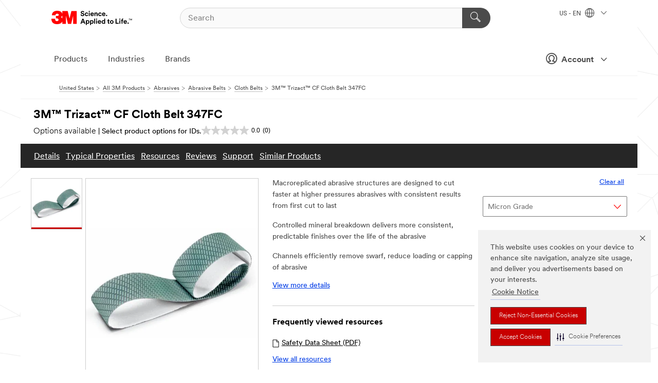

--- FILE ---
content_type: text/html; charset=UTF-8
request_url: https://www.3m.com/3M/en_US/p/d/b40068739/
body_size: 27050
content:
<!DOCTYPE html>
<html lang="en-US">
 <head><meta http-equiv="X-UA-Compatible" content="IE=EDGE"><script type="text/javascript" src="https://cdn-prod.securiti.ai/consent/auto_blocking/0638aaa2-354a-44c0-a777-ea4db9f7bf8a/6b6b9bd3-ba56-4136-8ed8-6ca3b3b8433b.js"></script><script>(function(){var s=document.createElement('script');s.src='https://cdn-prod.securiti.ai/consent/cookie-consent-sdk-loader.js';s.setAttribute('data-tenant-uuid', '0638aaa2-354a-44c0-a777-ea4db9f7bf8a');s.setAttribute('data-domain-uuid', '6b6b9bd3-ba56-4136-8ed8-6ca3b3b8433b');s.setAttribute('data-backend-url', 'https://app.securiti.ai');s.setAttribute('data-skip-css', 'false');s.defer=true;var parent_node=document.head || document.body;parent_node.appendChild(s);})()</script><style>.m-navbar_loginProfile .m-navbar_loginBtn.m-btn--red {display: none;}.m-navbar_login+.m-navbar_login {margin-right: 0px!important;}</style><script>if (typeof utag_data == 'undefined') utag_data = {};</script>
<title>3M™ Trizact™ CF Cloth Belt 347FC | 3M United States</title>
  <meta charset="utf-8">
  <meta name="viewport" content="width=device-width, initial-scale=1.0">
<meta name="DCSext.Brand" content="Trizact">
<meta name="DCSext.Business" content="Safety & Industrial Bus Group">
<meta name="DCSext.CDC" content="AB">
<meta name="DCSext.Dimension_FUZE_Featured_Brands" content="Trizact">
<meta name="DCSext.Hierarchy" content="GPH20011">
<meta name="DCSext.SnapsPdp" content="3M™ Trizact™ CF Cloth Belt 347FC">
<meta name="DCSext.ewcd_url" content="Z6_79L2HO02KO3O10Q639V7L0A534 | Z6_79L2HO02KG2450QU1CS5FTFGB4">
<meta name="DCSext.locale" content="en_US">
<meta name="DCSext.page" content="CORP_SNAPS_GPH_US">
<meta name="DCSext.platform" content="FUZE">
<meta name="DCSext.site" content="CORP_SNAPS_GPH">
<meta name="Discontinued" content="false">
<meta name="Keywords" content="3M, Trizact, CF Cloth Belt, 347FC, hard chrome grinding, hard metal finishing, abrasive belt, high-pressure grinding, metal polishing, nickel alloys, titanium finishing, stainless steel finishing, abrasive performance, macroreplicated abrasive, controlled mineral breakdown, swarf removal, X-weight cloth backing, high pressure grinding, consistency in grinding, productivity in manufacturing, fine finishes, abrasive grade A300, abrasive grade A30, abrasive grade A160, microreplication technology, three-dimensional abrasives, predictable finishes, improved quality parts, cost-effective finishes, manufacturing market, metalworking market.">
<meta name="WT.cg_n" content="Product Detail Page">
<meta name="WT.dcsvid" content="">
<meta name="WT.pn_sku" content="B40068739">
<meta name="application-name" content="MMM-ext">
<meta name="baseurl" content="https://www.3m.com/3M/en_US/p/">
<meta name="dc_coverage" content="US">
<meta name="description" content="3M™ Trizact™ CF Cloth Belt 347FC features a unique formulation and “bricks and channels” abrasive design well suited for hard chrome grinding and finishing. The 347FC belt delivers consistent grinding performance without loading and dulling and the flexible X-weight cloth backing withstands high pressure grinding on hard metals.">
<meta name="entity.categoryId" content="GPH20011">
<meta name="format-detection" content="telephone=no">
<meta name="generatedBySNAPS" content="true">
<meta http-equiv="cleartype" content="on">
<meta http-equiv="format-detection" content="telephone=no">
<meta http-equiv="imagetoolbar" content="no">
<meta name="isChild" content="false">
<meta name="isParent" content="true">
<meta name="mmm_id" content="B40068739">
<meta name="mmmsite" content="CORP_SNAPS_GPH">
<meta name="og:description" content="3M™ Trizact™ CF Cloth Belt 347FC features a unique formulation and “bricks and channels” abrasive design well suited for hard chrome grinding and finishing. The 347FC belt delivers consistent grinding performance without loading and dulling and the flexible X-weight cloth backing withstands high pressure grinding on hard metals.">
<meta name="og:image" content="https://multimedia.3m.com/mws/media/778097J/3m-tm-trizact-tm-cloth-belt-347fc.jpg">
<meta name="og:title" content="3M™ Trizact™ CF Cloth Belt 347FC">
<meta name="og:url" content="https://www.3m.com/3M/en_US/p/d/b40068739/">
<meta name="pageType" content="FuzeProductDetail">
<meta name="snapsWcmContent" content="[id-1]=[02f20838-a3ec-4dd4-b8f7-fb45e4eb255c]">
<meta name="mmm:serp" content="https://www.3m.com/3M/en_US/p/d/b40068739/"/>
<link rel="canonical" href="https://www.3m.com/3M/en_US/p/d/b40068739/" /><!--  <PageMap><DataObject type="server"><Attribute name="node">fd-0 | WebSphere_Portal</Attribute>
<Attribute name="placeUniquename">CORP_SNAPS_GPH</Attribute>
<Attribute name="sitebreadcrumb">Z6_79L2HO02KG2450QU1CS5FTFGB4</Attribute>
<Attribute name="themeVersion">2025.12</Attribute>
<Attribute name="pageUniquename">CORP_SNAPS_GPH_US</Attribute>
</DataObject>
<DataObject type="page"><Attribute name="site">Z6_79L2HO02KO3O10Q639V7L0A534 | CORP_SNAPS_GPH</Attribute>
<Attribute name="currentpage">Z6_79L2HO02KG2450QU1CS5FTFGB4</Attribute>
<Attribute name="currentuniquename">CORP_SNAPS_GPH_US</Attribute>
</DataObject>
</PageMap> --><link rel="shortcut icon" type="image/ico" href="/favicon.ico" />
<link rel="apple-touch-icon-precomposed" sizes="57x57" href="/3m_theme_assets/themes/3MTheme/assets/images/unicorn/3M_Bookmark_Icon_57x57.png" />
<link rel="apple-touch-icon-precomposed" sizes="60x60" href="/3m_theme_assets/themes/3MTheme/assets/images/unicorn/3M_Bookmark_Icon_60x60.png" />
<link rel="apple-touch-icon-precomposed" sizes="72x72" href="/3m_theme_assets/themes/3MTheme/assets/images/unicorn/3M_Bookmark_Icon_72x72.png" />
<link rel="apple-touch-icon-precomposed" sizes="76x76" href="/3m_theme_assets/themes/3MTheme/assets/images/unicorn/3M_Bookmark_Icon_76x76.png" />
<link rel="apple-touch-icon-precomposed" sizes="114x114" href="/3m_theme_assets/themes/3MTheme/assets/images/unicorn/3M_Bookmark_Icon_114x114.png" />
<link rel="apple-touch-icon-precomposed" sizes="120x120" href="/3m_theme_assets/themes/3MTheme/assets/images/unicorn/3M_Bookmark_Icon_120x120.png" />
<link rel="apple-touch-icon-precomposed" sizes="144x144" href="/3m_theme_assets/themes/3MTheme/assets/images/unicorn/3M_Bookmark_Icon_144x144.png" />
<link rel="apple-touch-icon-precomposed" sizes="152x152" href="/3m_theme_assets/themes/3MTheme/assets/images/unicorn/3M_Bookmark_Icon_152x152.png" />
<link rel="apple-touch-icon-precomposed" sizes="180x180" href="/3m_theme_assets/themes/3MTheme/assets/images/unicorn/3M_Bookmark_Icon_180x180.png" />
<meta name="msapplication-TileColor" content="#ffffff" />
<meta name="msapplication-square70x70logo" content="/3m_theme_assets/themes/3MTheme/assets/images/unicorn/smalltile.png" />
<meta name="msapplication-square150x150logo" content="/3m_theme_assets/themes/3MTheme/assets/images/unicorn/mediumtile.png" />
<meta name="msapplication-wide310x150logo" content="/3m_theme_assets/themes/3MTheme/assets/images/unicorn/widetile.png" />
<meta name="msapplication-square310x310logo" content="/3m_theme_assets/themes/3MTheme/assets/images/unicorn/largetile.png" />
<link rel="alternate" hreflang="sv-SE" href="https://www.3msverige.se/3M/sv_SE/p/d/b40068739/" /><link rel="alternate" hreflang="fr-BE" href="https://www.3mbelgique.be/3M/fr_BE/p/d/b40068739/" /><link rel="alternate" hreflang="nl-NL" href="https://www.3mnederland.nl/3M/nl_NL/p/d/b40068739/" /><link rel="alternate" hreflang="hu-HU" href="https://www.3mmagyarorszag.hu/3M/hu_HU/p/d/b40068739/" /><link rel="alternate" hreflang="de-CH" href="https://www.3mschweiz.ch/3M/de_CH/p/d/b40068739/" /><link rel="alternate" hreflang="de-DE" href="https://www.3mdeutschland.de/3M/de_DE/p/d/b40068739/" /><link rel="alternate" hreflang="da-DK" href="https://www.3mdanmark.dk/3M/da_DK/p/d/b40068739/" /><link rel="alternate" hreflang="fi-FI" href="https://www.3msuomi.fi/3M/fi_FI/p/d/b40068739/" /><link rel="alternate" hreflang="it-IT" href="https://www.3mitalia.it/3M/it_IT/p/d/b40068739/" /><link rel="alternate" hreflang="en-IE" href="https://www.3mireland.ie/3M/en_IE/p/d/b40068739/" /><link rel="alternate" hreflang="fr-FR" href="https://www.3mfrance.fr/3M/fr_FR/p/d/b40068739/" /><link rel="alternate" hreflang="en-US" href="https://www.3m.com/3M/en_US/p/d/b40068739/" /><link rel="alternate" hreflang="de-AT" href="https://www.3maustria.at/3M/de_AT/p/d/b40068739/" /><link rel="alternate" hreflang="fr-CH" href="https://www.3msuisse.ch/3M/fr_CH/p/d/b40068739/" /><link rel="alternate" hreflang="en-GB" href="https://www.3m.co.uk/3M/en_GB/p/d/b40068739/" /><link rel="alternate" hreflang="nl-BE" href="https://www.3mbelgie.be/3M/nl_BE/p/d/b40068739/" /><link rel="alternate" hreflang="no-NO" href="https://www.3mnorge.no/3M/no_NO/p/d/b40068739/" /><link rel="stylesheet" href="/3m_theme_assets/themes/3MTheme/assets/css/build/phoenix.css?v=3.183.1" />
<link rel="stylesheet" href="/3m_theme_assets/themes/3MTheme/assets/css/unicorn-icons.css?v=3.183.1" />
<link rel="stylesheet" media="print" href="/3m_theme_assets/themes/3MTheme/assets/css/build/unicorn-print.css?v=3.183.1" />
<link rel="stylesheet" href="/3m_theme_assets/static/MDS/mammoth.css?v=3.183.1" />
<!--[if IE]><![endif]-->
<!--[if (IE 8)|(IE 7)]>
<script type="text/javascript">
document.getElementById("js-main_style").setAttribute("href", "");
</script>

<![endif]-->
<!--[if lte IE 6]><![endif]-->
<script type="text/javascript" src="/3m_theme_assets/themes/3MTheme/assets/scripts/mmmSettings.js"></script><link rel="stylesheet" href="/3m_theme_assets/themes/3MTheme/assets/css/build/gsn.css" />
<link rel="stylesheet" href="/3m_theme_assets/themes/3MTheme/assets/css/static/MyAccountDropdown/MyAccountDropdown.css" />
<script src="https://tags.tiqcdn.com/utag/3m/en-us/prod/utag.sync.js"></script>

<script>(window.BOOMR_mq=window.BOOMR_mq||[]).push(["addVar",{"rua.upush":"false","rua.cpush":"true","rua.upre":"false","rua.cpre":"true","rua.uprl":"false","rua.cprl":"false","rua.cprf":"false","rua.trans":"SJ-45251a6a-61f0-4b71-89c7-8e49a4f01c70","rua.cook":"false","rua.ims":"false","rua.ufprl":"false","rua.cfprl":"true","rua.isuxp":"false","rua.texp":"norulematch","rua.ceh":"false","rua.ueh":"false","rua.ieh.st":"0"}]);</script>
                              <script>!function(e){var n="https://s.go-mpulse.net/boomerang/";if("False"=="True")e.BOOMR_config=e.BOOMR_config||{},e.BOOMR_config.PageParams=e.BOOMR_config.PageParams||{},e.BOOMR_config.PageParams.pci=!0,n="https://s2.go-mpulse.net/boomerang/";if(window.BOOMR_API_key="JXQGZ-MQTTH-LPLP3-XXLJ3-2CUSC",function(){function e(){if(!o){var e=document.createElement("script");e.id="boomr-scr-as",e.src=window.BOOMR.url,e.async=!0,i.parentNode.appendChild(e),o=!0}}function t(e){o=!0;var n,t,a,r,d=document,O=window;if(window.BOOMR.snippetMethod=e?"if":"i",t=function(e,n){var t=d.createElement("script");t.id=n||"boomr-if-as",t.src=window.BOOMR.url,BOOMR_lstart=(new Date).getTime(),e=e||d.body,e.appendChild(t)},!window.addEventListener&&window.attachEvent&&navigator.userAgent.match(/MSIE [67]\./))return window.BOOMR.snippetMethod="s",void t(i.parentNode,"boomr-async");a=document.createElement("IFRAME"),a.src="about:blank",a.title="",a.role="presentation",a.loading="eager",r=(a.frameElement||a).style,r.width=0,r.height=0,r.border=0,r.display="none",i.parentNode.appendChild(a);try{O=a.contentWindow,d=O.document.open()}catch(_){n=document.domain,a.src="javascript:var d=document.open();d.domain='"+n+"';void(0);",O=a.contentWindow,d=O.document.open()}if(n)d._boomrl=function(){this.domain=n,t()},d.write("<bo"+"dy onload='document._boomrl();'>");else if(O._boomrl=function(){t()},O.addEventListener)O.addEventListener("load",O._boomrl,!1);else if(O.attachEvent)O.attachEvent("onload",O._boomrl);d.close()}function a(e){window.BOOMR_onload=e&&e.timeStamp||(new Date).getTime()}if(!window.BOOMR||!window.BOOMR.version&&!window.BOOMR.snippetExecuted){window.BOOMR=window.BOOMR||{},window.BOOMR.snippetStart=(new Date).getTime(),window.BOOMR.snippetExecuted=!0,window.BOOMR.snippetVersion=12,window.BOOMR.url=n+"JXQGZ-MQTTH-LPLP3-XXLJ3-2CUSC";var i=document.currentScript||document.getElementsByTagName("script")[0],o=!1,r=document.createElement("link");if(r.relList&&"function"==typeof r.relList.supports&&r.relList.supports("preload")&&"as"in r)window.BOOMR.snippetMethod="p",r.href=window.BOOMR.url,r.rel="preload",r.as="script",r.addEventListener("load",e),r.addEventListener("error",function(){t(!0)}),setTimeout(function(){if(!o)t(!0)},3e3),BOOMR_lstart=(new Date).getTime(),i.parentNode.appendChild(r);else t(!1);if(window.addEventListener)window.addEventListener("load",a,!1);else if(window.attachEvent)window.attachEvent("onload",a)}}(),"".length>0)if(e&&"performance"in e&&e.performance&&"function"==typeof e.performance.setResourceTimingBufferSize)e.performance.setResourceTimingBufferSize();!function(){if(BOOMR=e.BOOMR||{},BOOMR.plugins=BOOMR.plugins||{},!BOOMR.plugins.AK){var n="true"=="true"?1:0,t="",a="amhi44axhzn4m2lw6fmq-f-02ebcd667-clientnsv4-s.akamaihd.net",i="false"=="true"?2:1,o={"ak.v":"39","ak.cp":"634013","ak.ai":parseInt("289363",10),"ak.ol":"0","ak.cr":9,"ak.ipv":4,"ak.proto":"h2","ak.rid":"ae59787b","ak.r":47358,"ak.a2":n,"ak.m":"dsca","ak.n":"essl","ak.bpcip":"3.14.142.0","ak.cport":38010,"ak.gh":"23.208.24.237","ak.quicv":"","ak.tlsv":"tls1.3","ak.0rtt":"","ak.0rtt.ed":"","ak.csrc":"-","ak.acc":"","ak.t":"1769402713","ak.ak":"hOBiQwZUYzCg5VSAfCLimQ==FCuiiZ9Eu44UtE+Jl0Zeffi4SoN8iKgz41FtlbK8z4r5DehL3UgVpKTm7zyNMiuc4XqLvd6fpDDvBErgNz0aZtQGBfRda4yk3xmTR6ddIEg1fd7ccbGpQKhm0JOUB8Iq2SjIZYRwx/wZ2wpoyNrVyVxAyGqGXNmzPS7M+28z4xphdVllhliFL6CEppeRnUVa4l6+/m5Nhwu3c3wwUhrn3/jNQiEfXbnSs5bfbAo4OyWJnbsIV/rM1yejlgOQ8SWs9JTn2fTFYJ3SO6qiPryv7XJeO1gV54gS9nID+vnbLBPM35RHXREzG7R51MjtXpdIXejID5Y4vKLte3xAbTK1biwliO1SW2XY7wiAhHTpqnZfsygiUBEhtGLdQDqA0hg2wb6ctJiXZa+WvjfWEbW3ITXO/lZWC9eabGDhYm3s6dk=","ak.pv":"232","ak.dpoabenc":"","ak.tf":i};if(""!==t)o["ak.ruds"]=t;var r={i:!1,av:function(n){var t="http.initiator";if(n&&(!n[t]||"spa_hard"===n[t]))o["ak.feo"]=void 0!==e.aFeoApplied?1:0,BOOMR.addVar(o)},rv:function(){var e=["ak.bpcip","ak.cport","ak.cr","ak.csrc","ak.gh","ak.ipv","ak.m","ak.n","ak.ol","ak.proto","ak.quicv","ak.tlsv","ak.0rtt","ak.0rtt.ed","ak.r","ak.acc","ak.t","ak.tf"];BOOMR.removeVar(e)}};BOOMR.plugins.AK={akVars:o,akDNSPreFetchDomain:a,init:function(){if(!r.i){var e=BOOMR.subscribe;e("before_beacon",r.av,null,null),e("onbeacon",r.rv,null,null),r.i=!0}return this},is_complete:function(){return!0}}}}()}(window);</script></head>
<body class="MMM--bodyContain MMM--body_1440"><div class="MMM--skipMenu" id="top"><ul class="MMM--skipList"><li><a href="#js-gsnMenu">Go to US Navigation</a></li><li><a href="#ssnMenu">Go to GPH  Navigation</a></li><li><a href="#pageContent">Go to Page Content</a></li><li><a href="#js-searchBar">Go to Search</a></li><li><a href="#help--links">Go to Contact Information</a></li><li><a href="/3M/en_US/company-us/site-map/">Go to Site Map</a></li></ul>
</div>

    <div id="js-bodyWrapper" class="MMM--themeWrapper">
        <div class="m-dropdown-list_overlay"></div>
    <nav class="m-nav">      
      <div class="is-header_container h-fitWidth m-header_container">
        <div class="m-header">          
          <a href="https://www.3m.com/" aria-label="3M Logo - Opens in a new window" class="is-3MLogo m-header_logo l-smallMarginRight h-linkNoUnderline l-centerVertically" title="3M in the United States">
            <img class="h-onDesktop m-header_logoImg" src="/3m_theme_assets/themes/3MTheme/assets/images/unicorn/Logo.svg" alt="3M Logo" />
            <img class="h-notOnDesktop l-img" src="/3m_theme_assets/themes/3MTheme/assets/images/unicorn/Logo_mobile.png" alt="3M Logo" />
          </a>                          

          

<div class="m-header_search l-smallMarginRight">
  <form class="h-fitHeight" id="typeahead-root" action="/3M/en_US/p/">
    <input id="js-searchBar" class="m-header_searchbar h-fitWidth h-fitHeight l-centerVertically is-searchbar" name="Ntt" type="search" placeholder="Search" aria-label="Search">
    <button class="m-header_searchbutton" type="submit" value="Search" aria-label="Search">
      <i class="MMM--icn MMM--icn_search color--white"></i>
    </button>
  </form>
</div>


          <div style="display: inline-block" class="h-notOnDesktop">
            <div class="m-header_menu l-centerVertically h-notOnDesktop">
              <a href="#" class="h-linkNoUnderline link--dark is-header_menuLink is-collapsed m-header_menuLink" aria-haspopup="true" aria-controls="navOptions" aria-label="Open Navigation" data-openlabel="Open Navigation" data-closelabel="Close">
                <i class="MMM--icn MMM--icn_hamburgerMenu is-header_menuIcon m-header_menuIcn"></i>
              </a>
              <i class="MMM--icn MMM--icn_close link--dark m-header_hiddenIcn m-header_menuIcn"></i>
            </div>
          </div>
          <div class="m-header--fix"></div>
        </div>
                
        
        <div class="m-header-madbar h-notOnDesktop">
          <div class="MAD-Bar">
            <div class="m-account mad-section">
              <div class="is-mkplCart" data-cart="true"></div>
              <a href="#" role="button" class="m-btn m-btn--free font--size m-navbar_loginBtn m-navbar_profileBtn link--dark is-header_madSI is-closed is-signInToggle" target="_self">
                <i class="MMM--icn MMM--icn_userHollow large-icn"></i>
                Account
                <i class="MMM--icn MMM--icn_down_arrow mad-barSI-arrow"></i>
              </a>
              
            </div>
          </div>
        </div>
                
        <div class="m-header_overlay"></div>
        
        <!-- Profile Management Pop-Up -->
              <div class="m-navbar m-navbar-noStyle">
               <div class=" is-signInPopUp h-hidden">
                <div class="m-navbar_signInPopup font--standard mad-menu-container" aria-modal="true">                           
                  
                  <div class="MyLogOut MySignIn">
                    <a target="_self" class="externalSameWdw" rel="nofollow" href="https://www.3m.com/my3M/en_US/p/" class="m-btn--red font--size m-signOutBtn_lg">Sign In</a>
                  </div>
                  
                  <div class="signIn-linkBox">
                    <a href="https://order.3m.com/store/bComUSSite/en_US/login">Sign in to bCom</a>
                  </div>
                </div> 
               </div> 
              </div>            
            

        <div class="is-dropdown h-hidden m-navbar_container">
          <div class="m-navbar_overlay h-fitHeight h-notOnMobile is-overlay h-notOnDesktop"></div>
          <div class="m-navbar">
            <div class="m-navbar_level-1 js-navbar_level-1">

              
	          <div class="m-navbar_login m-navbar_loginProfile h-notOnMobile h-notOnTablet h-onDesktop">
              <div class="mad-section"><div class="is-mkplCart" data-cart="true"></div>
                <a href="#" class="m-btn m-btn--free font--size m-navbar_loginBtn m-navbar_signInBtn link--dark is-signInToggle is-header_madDesktopSI">
                  <i class="MMM--icn MMM--icn_userHollow l-centerVertically large-icn" style="padding-left: 10px; font-weight: bold;"></i>
                  Account
                  <i class="MMM--icn mad-barSI-arrow MMM--icn_down_arrow" style="padding-left: 10px; font-size: 11px;"></i>
                </a>
              </div>
            </div>
 
              <div class="m-navbar_localization l-centerVertically">
                <a href="#" class="link--dark l-centerVertically is-localeToggle">US - EN
                  <i class="MMM--icn MMM--icn_localizationGlobe l-centerVertically m-navbar_localGlobe" style="padding-left: 5px;"></i>
                  <i class="MMM--icn MMM--icn_down_arrow h-onDesktop" style="padding-left: 10px; font-size: 11px;"></i></a>
              </div>
              <div id="js-gsnMenu" class="m-navbar_nav">

                
<ul id="navOptions" role="menubar">
<li class="m-navbar_listItem">
        <a href="#" id="navbar_link-products" class="is-navbar_link m-navbar_link" aria-haspopup="true" aria-expanded="false">Products</a>
      </li><li class="m-navbar_listItem">
        <a href="#" id="navbar_link-industries" class="is-navbar_link m-navbar_link" aria-haspopup="true" aria-expanded="false">Industries</a>
      </li><li class="m-navbar_listItem">
          <a href="/3M/en_US/company-us/our-brands/" class="m-navbar_link">Brands</a>
        </li>
        
</ul>
<div class="m-navbar_localOverlay is-localePopUp h-hidden">
  <div class="m-navbar_localPopup m-navbar_popup font--standard" aria-modal="true" role="dialog" aria-label="language switcher dialog">
    <button
      class="m-navbar-localClose m-btn--close color--silver is-close h-notOnDesktop"
      aria-label="Close"><i class="MMM--icn MMM--icn_close"></i></button>
    <div class="font--standard m-navbar_popupTitle">3M in the United States</div>
    <form>
      <div class="font--standard m-navbar_popupOptions"><input type="radio" name="locale" value="https://www.3m.com/3M/en_US/p/d/b40068739/" id="locale-us-en" class="m-radioInput" checked>
      	    <label class="m-radioInput_label" for="locale-us-en">English - EN</label><br></div>
      <a href="/3M/en_US/select-location/" aria-label="Change 3M Location" class="link">Change 3M Location</a>
      <button type="submit" value="Submit" class="m-btn m-btn--red m-navbar_localeSave is-saveLocale">Save</button>
    </form>
  </div>
  <div class="m-overlay h-onDesktop is-close"></div>
</div>
              </div>
            </div>

            <div class="m-dropdown-list js-navbar_level-2">

              <!-- Dropdown Lists Header -->
<div class="m-dropdown-list_header">
  <button class="m-dropdown-list_backBtn js-dropdown-list_backBtn">
    <i class="MMM--icn MMM--icn_lt2"></i>
  </button>
  <div class="m-dropdown-list_title">
<label id="dropdown-list_products-title">Products</label>
      <label id="dropdown-list_industries-title">Industries</label>
      
  </div>
</div><!-- End of the dropdown list header --><ul id="products-list" class="l-dropdown-list_container" role="menu" aria-hidden="true"><li class="l-dropdown-list" role="menuitem">
      <a href="/3M/en_US/p/c/abrasives/" aria-label="Abrasives" class="isInside MMM--basicLink">
        Abrasives
      </a>
    </li><li class="l-dropdown-list" role="menuitem">
      <a href="/3M/en_US/p/c/adhesives/" aria-label="Adhesives, Sealants & Fillers" class="isInside MMM--basicLink">
        Adhesives, Sealants & Fillers
      </a>
    </li><li class="l-dropdown-list" role="menuitem">
      <a href="/3M/en_US/p/c/advanced-materials/" aria-label="Advanced Materials" class="isInside MMM--basicLink">
        Advanced Materials
      </a>
    </li><li class="l-dropdown-list" role="menuitem">
      <a href="/3M/en_US/p/c/automotive-parts-hardware/" aria-label="Automotive Parts & Hardware" class="isInside MMM--basicLink">
        Automotive Parts & Hardware
      </a>
    </li><li class="l-dropdown-list" role="menuitem">
      <a href="/3M/en_US/p/c/building-materials/" aria-label="Building Materials" class="isInside MMM--basicLink">
        Building Materials
      </a>
    </li><li class="l-dropdown-list" role="menuitem">
      <a href="/3M/en_US/p/c/cleaning-supplies/" aria-label="Cleaning Supplies" class="isInside MMM--basicLink">
        Cleaning Supplies
      </a>
    </li><li class="l-dropdown-list" role="menuitem">
      <a href="/3M/en_US/p/c/coatings/" aria-label="Coatings" class="isInside MMM--basicLink">
        Coatings
      </a>
    </li><li class="l-dropdown-list" role="menuitem">
      <a href="/3M/en_US/p/c/compounds-polishes/" aria-label="Compounds & Polishes" class="isInside MMM--basicLink">
        Compounds & Polishes
      </a>
    </li><li class="l-dropdown-list" role="menuitem">
      <a href="/3M/en_US/p/c/electrical/" aria-label="Electrical" class="isInside MMM--basicLink">
        Electrical
      </a>
    </li><li class="l-dropdown-list" role="menuitem">
      <a href="/3M/en_US/p/c/electronics-components/" aria-label="Electronics Materials & Components" class="isInside MMM--basicLink">
        Electronics Materials & Components
      </a>
    </li><li class="l-dropdown-list" role="menuitem">
      <a href="/3M/en_US/p/c/films-sheeting/" aria-label="Films & Sheeting" class="isInside MMM--basicLink">
        Films & Sheeting
      </a>
    </li><li class="l-dropdown-list" role="menuitem">
      <a href="/3M/en_US/p/c/filtration-separation/" aria-label="Filtration & Separation" class="isInside MMM--basicLink">
        Filtration & Separation
      </a>
    </li><li class="l-dropdown-list" role="menuitem">
      <a href="/3M/en_US/p/c/home/" aria-label="Home" class="isInside MMM--basicLink">
        Home
      </a>
    </li><li class="l-dropdown-list" role="menuitem">
      <a href="/3M/en_US/p/c/insulation/" aria-label="Insulation" class="isInside MMM--basicLink">
        Insulation
      </a>
    </li><li class="l-dropdown-list" role="menuitem">
      <a href="/3M/en_US/p/c/lab-supplies-testing/" aria-label="Lab Supplies & Testing" class="isInside MMM--basicLink">
        Lab Supplies & Testing
      </a>
    </li><li class="l-dropdown-list" role="menuitem">
      <a href="/3M/en_US/p/c/labels/" aria-label="Labels" class="isInside MMM--basicLink">
        Labels
      </a>
    </li><li class="l-dropdown-list" role="menuitem">
      <a href="/3M/en_US/p/c/lubricants/" aria-label="Lubricants" class="isInside MMM--basicLink">
        Lubricants
      </a>
    </li><li class="l-dropdown-list" role="menuitem">
      <a href="/3M/en_US/p/c/medical/" aria-label="Medical" class="isInside MMM--basicLink">
        Medical
      </a>
    </li><li class="l-dropdown-list" role="menuitem">
      <a href="/3M/en_US/p/c/office-supplies/" aria-label="Office Supplies" class="isInside MMM--basicLink">
        Office Supplies
      </a>
    </li><li class="l-dropdown-list" role="menuitem">
      <a href="/3M/en_US/p/c/ppe/" aria-label="Personal Protective Equipment" class="isInside MMM--basicLink">
        Personal Protective Equipment
      </a>
    </li><li class="l-dropdown-list" role="menuitem">
      <a href="/3M/en_US/p/c/signage-marking/" aria-label="Signage & Marking" class="isInside MMM--basicLink">
        Signage & Marking
      </a>
    </li><li class="l-dropdown-list" role="menuitem">
      <a href="/3M/en_US/p/c/tapes/" aria-label="Tapes" class="isInside MMM--basicLink">
        Tapes
      </a>
    </li><li class="l-dropdown-list" role="menuitem">
      <a href="/3M/en_US/p/c/tools-equipment/" aria-label="Tools & Equipment" class="isInside MMM--basicLink">
        Tools & Equipment
      </a>
    </li><li class="l-dropdown-list_last-item" role="menuitem"><a class="l-dropdown-list_view-all-products" href="/3M/en_US/p/">View all 3M products</a>     
      <button class="m-btn js-backtoTopBtn">
        <i class="MMM--icn MMM--icn_arrowUp"></i>
      </button>
    </li></ul>
<ul id="industries-list" class="l-dropdown-list_container" role="menu" aria-hidden="true"><li class="l-dropdown-list" role="menuitem">
      <a href="/3M/en_US/automotive-us/" aria-label="Automotive" class="MMM--basicLink">
        Automotive
      </a>
    </li><li class="l-dropdown-list" role="menuitem">
      <a href="/3M/en_US/commercial-solutions-us/" aria-label="Commercial Solutions" class="MMM--basicLink">
        Commercial Solutions
      </a>
    </li><li class="l-dropdown-list" role="menuitem">
      <a href="/3M/en_US/consumer-us/" aria-label="Consumer Markets" class="MMM--basicLink">
        Consumer Markets
      </a>
    </li><li class="l-dropdown-list" role="menuitem">
      <a href="/3M/en_US/design-construction-us/" aria-label="Design & Construction" class="MMM--basicLink">
        Design & Construction
      </a>
    </li><li class="l-dropdown-list" role="menuitem">
      <a href="/3M/en_US/electronics-us/" aria-label="Electronics" class="MMM--basicLink">
        Electronics
      </a>
    </li><li class="l-dropdown-list" role="menuitem">
      <a href="/3M/en_US/energy-us/" aria-label="Energy" class="MMM--basicLink">
        Energy
      </a>
    </li><li class="l-dropdown-list" role="menuitem">
      <a href="/3M/en_US/government-us/" aria-label="Government" class="MMM--basicLink">
        Government
      </a>
    </li><li class="l-dropdown-list" role="menuitem">
      <a href="/3M/en_US/manufacturing-us/" aria-label="Manufacturing" class="MMM--basicLink">
        Manufacturing
      </a>
    </li><li class="l-dropdown-list" role="menuitem">
      <a href="/3M/en_US/safety-us/" aria-label="Safety" class="MMM--basicLink">
        Safety
      </a>
    </li><li class="l-dropdown-list" role="menuitem">
      <a href="/3M/en_US/transportation-us/" aria-label="Transportation" class="MMM--basicLink">
        Transportation
      </a>
    </li><div class="l-dropdown-list_industries-image">
      <img class="img img_stretch mix-MMM--img_fancy" src="https://multimedia.3m.com/mws/media/1812021O/industry-feature-image.png" alt="An auto factory worker inspecting car production line.">
      <p>At 3M, we discover and innovate in nearly every industry to help solve problems around the world.</p>
    </div></ul>


            </div>            
          </div>
        </div>
      </div>
    </nav>
    <div class="m-navbar_profileOverlay is-profileToggle is-close h-hidden"></div>
    <div class="m-navbar_signInOverlay m-overlay is-signInToggle is-close h-hidden"></div>
<div class="MMM--site-bd">
  <div class="MMM--grids" id="pageContent">
  <div class="MMM--siteNav">
  <div class="MMM--breadcrumbs_theme">
  <ol class="MMM--breadcrumbs-list" itemscope itemtype="https://schema.org/BreadcrumbList"><li itemprop="itemListElement" itemscope itemtype="https://schema.org/ListItem"><a href="/3M/en_US/company-us/" itemprop="item"><span itemprop="name">United States</span></a><i class="MMM--icn MMM--icn_breadcrumb"></i>
          <meta itemprop="position" content="1" /></li><li itemprop="itemListElement" itemscope itemtype="https://schema.org/ListItem"><a href="/3M/en_US/p/" itemprop="item"><span itemprop="name">All 3M Products</span></a><i class="MMM--icn MMM--icn_breadcrumb"></i>
          <meta itemprop="position" content="2" /></li><li itemprop="itemListElement" itemscope itemtype="https://schema.org/ListItem"><a href="https://www.3m.com/3M/en_US/p/c/abrasives/" itemprop="item"><span itemprop="name">Abrasives</span></a><i class="MMM--icn MMM--icn_breadcrumb"></i>
          <meta itemprop="position" content="3" /></li><li itemprop="itemListElement" itemscope itemtype="https://schema.org/ListItem"><a href="https://www.3m.com/3M/en_US/p/c/abrasives/belts/" itemprop="item"><span itemprop="name">Abrasive Belts</span></a><i class="MMM--icn MMM--icn_breadcrumb"></i>
          <meta itemprop="position" content="4" /></li><li itemprop="itemListElement" itemscope itemtype="https://schema.org/ListItem"><a href="https://www.3m.com/3M/en_US/p/c/abrasives/belts/cloth/" itemprop="item"><span itemprop="name">Cloth Belts</span></a><i class="MMM--icn MMM--icn_breadcrumb"></i>
          <meta itemprop="position" content="5" /></li><li itemprop="itemListElement" itemscope itemtype="https://schema.org/ListItem"><span itemprop="name">3M™ Trizact™ CF Cloth Belt 347FC</span><link itemprop="url" href="#"><meta itemprop="position" content="6" /></li></ol>
  
</div>

        </div><div class="hiddenWidgetsDiv">
	<!-- widgets in this container are hidden in the UI by default -->
	<div class='component-container ibmDndRow hiddenWidgetsContainer id-Z7_QF7D0M9OVT81LG4OV2MTGPFBO6' name='ibmHiddenWidgets' ></div><div style="clear:both"></div>
</div>

<div class="MMM--grids">
  <div class='component-container MMM--grids-col_single MMM--grids-col ibmDndColumn id-Z7_B2E5FFI8HB6D9VUQN22U8S8KR1' name='ibmMainContainer' ><div class='component-control id-Z7_79L2HO02KG2450QU1CS5FTFGR4' ><span id="Z7_79L2HO02KG2450QU1CS5FTFGR4"></span><html><head><meta name="viewport" content="width=device-width"/><script>window.__INITIAL_DATA = {"isParent":true,"productDetails":{"hasMoreOptions":true,"imageUrl":"https://multimedia.3m.com/mws/media/778097J/3m-tm-trizact-tm-cloth-belt-347fc.jpg","altText":"3M(TM) Trizact(TM) Cloth Belt 347FC","name":"3M™ Trizact™ CF Cloth Belt 347FC","bazaarVoiceDisplayZone":["FUZEexperience"],"bazaarVoiceClientName":["3m-country-catalog"],"bazaarVoiceProductFamily":["3M™ Trizact™ CF Cloth Belt 347FC"],"stockNumber":"B40068739","originalMmmid":"B40068739","productNumber":"347FC","shortDescription":"3M™ Trizact™ CF Cloth Belt 347FC features a unique formulation and “bricks and channels” abrasive design well suited for hard chrome grinding and finishing. The 347FC belt delivers consistent grinding performance without loading and dulling and the flexible X-weight cloth backing withstands high pressure grinding on hard metals.","longDescription":"[base64]","divisionName":"Safety & Industrial Bus Group","divisionCode":"AB","categoryId":"GPH20011","industryId":"","canonical":"https://www.3m.com/3M/en_US/p/d/b40068739/","discontinued":false,"bazaarVoiceProductID":"B40068739|3m-country-catalog|FUZEexperience|en_US"},"benefits":["Macroreplicated abrasive structures are designed to cut faster at higher pressures abrasives with consistent results from first cut to last","Controlled mineral breakdown delivers more consistent, predictable finishes over the life of the abrasive","Channels efficiently remove swarf, reduce loading or capping of abrasive","Geometric \"bricks\" wear evenly throughout service life due to multiple layers of mineral and grinding aid","X-weight cloth backing withstands high-pressure grinding"],"childrenSeo":["v100781617","v000231460","v000231461","v000231462","v000231463","v000231458","v000231459"],"classificationAttributes":[{"label":"Abrasive Material","identifier":"j9pql1nmrc","values":["Aluminum Oxide"],"assignment":"techspec"},{"label":"Application","identifier":"6xxzw31vvz","values":["Polishing","Grinding","Finishing"],"assignment":"techspec"},{"label":"Backing Material","identifier":"gsq48sjypl","values":["Cloth"],"assignment":"techspec"},{"label":"Backing Weight","identifier":"gslpmzbhpn","values":["X Weight"],"assignment":"techspec"},{"label":"Brands","identifier":"brand0","values":["Trizact™"]},{"label":"Equipment - Machines","identifier":"da_6fgx8tvbl3","values":["Manual Backstand","Pressure Assit Backstand","Cylindrical Grinders","Random Orbital Sanders","File Belt Sanders"],"assignment":"techspec"},{"label":"For Use On","identifier":"attrc1031","values":["Stainless Steel","Titanium/Zirconium","High Nickel Alloy","Carbon Steel"],"assignment":"techspec"},{"label":"Industries","identifier":"da_2szv3s9lqd","values":["Metalworking"],"assignment":"marketing"},{"label":"Micron Grade","identifier":"gsy9rxsgsq","values":["A30","A45","A65","A100","A160","A300"],"assignment":"techspec"},{"label":"Overall Length (Imperial)","identifier":"attrh777","values":["24 in"],"assignment":"techspec_dimensions"},{"label":"Overall Length (Metric)","identifier":"attrh778","values":["609.6 mm"],"assignment":"techspec_dimensions"},{"label":"Overall Width (Imperial)","identifier":"attrh775","values":["1 in"],"assignment":"techspec_dimensions"},{"label":"Overall Width (Metric)","identifier":"attrh776","values":["25.4 mm"],"assignment":"techspec_dimensions"},{"label":"Product Form","identifier":"gsxltxsmlg","values":["Belt"],"assignment":"techspec"},{"label":"Sub Applications","identifier":"da_nvr3gh7j9k","values":["Centerless & Cylindrical Grinding","Refining","Blending"],"assignment":"techspec"},{"label":"Sub Industries","identifier":"da_41rsx1bzc4","values":["Metal Implants","Turbine Engines","Metal Fabrication"],"assignment":"marketing"}],"breadCrumb":[{"value":"All Products","removeUrl":"https://www.3m.com/3M/en_US/p/","gphId":"GPH19999"},{"value":"Abrasives","removeUrl":"https://www.3m.com/3M/en_US/p/c/abrasives/","gphId":"GPH10001"},{"value":"Abrasive Belts","removeUrl":"https://www.3m.com/3M/en_US/p/c/abrasives/belts/","gphId":"GPH11296"},{"value":"Cloth Belts","removeUrl":"https://www.3m.com/3M/en_US/p/c/abrasives/belts/cloth/","gphId":"GPH20011"},{"value":"3M™ Trizact™ CF Cloth Belt 347FC"}],"media":[{"url":"https://multimedia.3m.com/mws/media/778097J/3m-tm-trizact-tm-cloth-belt-347fc.jpg","altText":"3M(TM) Trizact(TM) Cloth Belt 347FC","usageCode":"main_image"}],"mediaMore":false,"resources":[{"dmrId":"MSDS_2836138_US_EN","url":"https://cdmsweb.3m.com/ingredientcommunication/file/Media/qYhDvQCh9g4","originalUrl":"https://cdmsweb.3m.com/ingredientcommunication/file/Media/qYhDvQCh9g4","title":"3M™ Abrasive Products, Trizact™ CF Belts, 347FC","mimeType":"application/pdf","fileSize":0,"altText":"3M(TM) Abrasive Products, Trizact(TM) CF Belts, 347FC","contentType":"Safety Data Sheets"}],"resourcesMore":false,"similarProducts":[{"name":"3M™ Trizact™ CF Cloth Belt 347FC","image":"https://multimedia.3m.com/mws/media/778097J/3m-tm-trizact-tm-cloth-belt-347fc.jpg","altText":"3M(TM) Trizact(TM) Cloth Belt 347FC","mmmid":"B40068739"},{"name":"3M™ Trizact™ Cloth Belt 327DC","url":"https://www.3m.com/3M/en_US/p/d/b40068733/","image":"https://multimedia.3m.com/mws/media/242742J/3m-tm-trizact-tm-cf-belt-family-photo.jpg","altText":"3M(TM) Trizact(TM) CF Belt Family Photo","mmmid":"B40068733"},{"name":"3M™ Trizact™ Cloth Belt 337DC","url":"https://www.3m.com/3M/en_US/p/d/b40071844/","image":"https://multimedia.3m.com/mws/media/936266J/3m-337dc-trizact-cf-schleifgewebe.jpg","altText":"3M™ 337DC Trizact™ CF Schleifgewebe","mmmid":"B40071844"},{"name":"3M™ Trizact™ Cloth Belt 363FC","url":"https://www.3m.com/3M/en_US/p/d/b40071952/","image":"https://multimedia.3m.com/mws/media/631557J/3m-tm-trizact-tm-belt-363fc.jpg","altText":"3M(TM) Trizact(TM) Belt 363FC","mmmid":"B40071952"}],"similarProductsMore":false,"sds":[{"url":"https://cdmsweb.3m.com/ingredientcommunication/file/Media/qYhDvQCh9g4","mimeType":"application/pdf","originalUrl":"https://cdmsweb.3m.com/ingredientcommunication/file/Media/qYhDvQCh9g4","fileSize":0}],"moreOptions":{"baseId":"B40068739","terminalCategory":"GPH20011","options":[{"label":"Micron Grade","identifier":"gsy9rxsgsq","values":[{"value":"A100","api":"https://www.3m.com/snaps2/api/pdp/productOptions/https/www.3m.com/3M/en_US/p/?terminalCategory=GPH20011&baseId=B40068739&gsy9rxsgsq=A100","selected":false},{"value":"A160","api":"https://www.3m.com/snaps2/api/pdp/productOptions/https/www.3m.com/3M/en_US/p/?terminalCategory=GPH20011&baseId=B40068739&gsy9rxsgsq=A160","selected":false},{"value":"A30","api":"https://www.3m.com/snaps2/api/pdp/productOptions/https/www.3m.com/3M/en_US/p/?terminalCategory=GPH20011&baseId=B40068739&gsy9rxsgsq=A30","selected":false},{"value":"A300","api":"https://www.3m.com/snaps2/api/pdp/productOptions/https/www.3m.com/3M/en_US/p/?terminalCategory=GPH20011&baseId=B40068739&gsy9rxsgsq=A300","selected":false},{"value":"A45","api":"https://www.3m.com/snaps2/api/pdp/productOptions/https/www.3m.com/3M/en_US/p/?terminalCategory=GPH20011&baseId=B40068739&gsy9rxsgsq=A45","selected":false},{"value":"A65","api":"https://www.3m.com/snaps2/api/pdp/productOptions/https/www.3m.com/3M/en_US/p/?terminalCategory=GPH20011&baseId=B40068739&gsy9rxsgsq=A65","selected":false}]},{"label":"Overall Width (Imperial)","identifier":"attrh775","values":[{"value":"1","uom":"in","api":"https://www.3m.com/snaps2/api/pdp/productOptions/https/www.3m.com/3M/en_US/p/?terminalCategory=GPH20011&baseId=B40068739&attrh775=1~in","selected":false}]},{"label":"Overall Width (Metric)","identifier":"attrh776","values":[{"value":"25.4","uom":"mm","api":"https://www.3m.com/snaps2/api/pdp/productOptions/https/www.3m.com/3M/en_US/p/?terminalCategory=GPH20011&baseId=B40068739&attrh776=25.4~mm","selected":false}]},{"label":"Overall Length (Imperial)","identifier":"attrh777","values":[{"value":"24","uom":"in","api":"https://www.3m.com/snaps2/api/pdp/productOptions/https/www.3m.com/3M/en_US/p/?terminalCategory=GPH20011&baseId=B40068739&attrh777=24~in","selected":false}]},{"label":"Overall Length (Metric)","identifier":"attrh778","values":[{"value":"609.6","uom":"mm","api":"https://www.3m.com/snaps2/api/pdp/productOptions/https/www.3m.com/3M/en_US/p/?terminalCategory=GPH20011&baseId=B40068739&attrh778=609.6~mm","selected":false}]},{"label":"Backing Weight","identifier":"gslpmzbhpn","values":[{"value":"X Weight","api":"https://www.3m.com/snaps2/api/pdp/productOptions/https/www.3m.com/3M/en_US/p/?terminalCategory=GPH20011&baseId=B40068739&gslpmzbhpn=X%20Weight","selected":false}]}],"totalSelected":7,"classificationAttributes":[{"label":"Micron Grade","identifier":"gsy9rxsgsq","values":["A30","A45","A65","A100","A160","A300"],"assignment":"techspec"},{"label":"Overall Width (Metric)","identifier":"attrh776","values":["25.4 mm"],"assignment":"techspec_dimensions"},{"label":"Overall Width (Imperial)","identifier":"attrh775","values":["1 in"],"assignment":"techspec_dimensions"},{"label":"Backing Weight","identifier":"gslpmzbhpn","values":["X Weight"],"assignment":"techspec"},{"label":"Overall Length (Metric)","identifier":"attrh778","values":["609.6 mm"],"assignment":"techspec_dimensions"},{"label":"Overall Length (Imperial)","identifier":"attrh777","values":["24 in"],"assignment":"techspec_dimensions"},{"label":"Abrasive Material","identifier":"j9pql1nmrc","values":["Aluminum Oxide"],"assignment":"techspec"}],"childHasCcSubId":true,"displayTable":true},"disclaimerInfo":{"intendedUseDisclaimer":"For industrial/occupational use only. Not for consumer sale or use.","extendedIntendedUseDisclaimer":"[base64]"},"mediaOffset":0,"mediaMoreCount":0,"ctaInfo":{"ccSubId":"6020","ccTemplatedID":"emjo9gg796_7541ec30-33d4-11eb-987a-25087ad49e2c103","contactAcquisitionId":"02f20838-a3ec-4dd4-b8f7-fb45e4eb255c","contactAcquisitionLabel":"Ask a 3M Expert"},"replacement":{"discontinued":false,"is_product_new":false},"keywords":["3M, Trizact, CF Cloth Belt, 347FC, hard chrome grinding, hard metal finishing, abrasive belt, high-pressure grinding, metal polishing, nickel alloys, titanium finishing, stainless steel finishing, abrasive performance, macroreplicated abrasive, controlled mineral breakdown, swarf removal, X-weight cloth backing, high pressure grinding, consistency in grinding, productivity in manufacturing, fine finishes, abrasive grade A300, abrasive grade A30, abrasive grade A160, microreplication technology, three-dimensional abrasives, predictable finishes, improved quality parts, cost-effective finishes, manufacturing market, metalworking market."],"resourcesAggs":[{"label":"Safety Data Sheets","count":1,"typeCode":"msds"},{"label":"Regulatory Data Sheet","count":1,"typeCode":"rds"},{"label":"Safety Inserts","count":1,"typeCode":"safety_inserts"}],"hreflang":{"de_AT":"https://www.3maustria.at/3M/de_AT/p/d/b40068739/","it_IT":"https://www.3mitalia.it/3M/it_IT/p/d/b40068739/","fr_BE":"https://www.3mbelgique.be/3M/fr_BE/p/d/b40068739/","nl_BE":"https://www.3mbelgie.be/3M/nl_BE/p/d/b40068739/","sv_SE":"https://www.3msverige.se/3M/sv_SE/p/d/b40068739/","da_DK":"https://www.3mdanmark.dk/3M/da_DK/p/d/b40068739/","fr_CH":"https://www.3msuisse.ch/3M/fr_CH/p/d/b40068739/","fr_FR":"https://www.3mfrance.fr/3M/fr_FR/p/d/b40068739/","de_DE":"https://www.3mdeutschland.de/3M/de_DE/p/d/b40068739/","hu_HU":"https://www.3mmagyarorszag.hu/3M/hu_HU/p/d/b40068739/","en_IE":"https://www.3mireland.ie/3M/en_IE/p/d/b40068739/","fi_FI":"https://www.3msuomi.fi/3M/fi_FI/p/d/b40068739/","en_GB":"https://www.3m.co.uk/3M/en_GB/p/d/b40068739/","de_CH":"https://www.3mschweiz.ch/3M/de_CH/p/d/b40068739/","en_US":"https://www.3m.com/3M/en_US/p/d/b40068739/","no_NO":"https://www.3mnorge.no/3M/no_NO/p/d/b40068739/","nl_NL":"https://www.3mnederland.nl/3M/nl_NL/p/d/b40068739/"},"translations":{"play":"Play","viewBuyingOptions":"View buying options","techDataSheet":"Tech Data Sheet","clearAll":"Clear all","chatUnavailable":"Chat unavailable","plusXMore":"+# more","userInstructions":"User Instructions","price":"Price","faq":"Frequently asked questions","options":"options","whereToBuy":"Where to buy","legalDisclaimer":"Legal disclaimer","viewLegalDisclaimer":"View legal disclaimer","productOptions":"Product options","clickTapZoom":"Click or tap image to zoom in","replacedBy":"Replaced by","upc":"UPC","thankYouMessage":"Our Goal is to respond to your request within 24 hours. Some questions, however, may need further investigation to provide you with appropriate response.","hoverImageZoom":"Hover over image to zoom in","viewMoreDetails":"View more details","notApplicable":"Not applicable","productNameID":"Product Name and IDs","recentlyViewed":"Recently viewed","supportDescription":"Need help finding the right product for your project? Contact us if you need product, technical or application advice or want to collaborate with a 3M technical specialist {#}","showMore":"Show more","frequentBoughtTogether":"Related products","emailRequired":"Enter your email address","allResults":"All Results","lastName":"Last name (optional)","dragSpin":"Drag to spin","stockNumber":"Stock #","loveToHearFeedback":"We'd love to hear from you. Please leave us some feedback as we are always trying to improve our experiences. ","dimensionsClassifications":"Dimensions and Classifications ","disclaimerURL":"https://www.3m.com/3M/en_US/company-us/privacy-policy/","nsn":"NSN","availability":"Availability","matching":"matching","products":"Products","customerReviews":"Customer reviews","disclaimerOpening":"The information you provide on this Contact Us form will be used to respond to your request and as further described in our","pageTop":"Top","close":"Close","product":"product","more":"More","messageUsHeader":"Message us","change":"Change","viewAllProductOptions":"View all X product options","highlights":"Highlights","specificationsAlternate":"Typical properties","safetyDataSheet":"Safety Data Sheet","emailAddressRetype":"Retype your email address","frequentlyViewedResources":"Frequently viewed resources","partNumber":"Part Number","selectProductOptionsForIDs":"Select product options for IDs","open":"Open","invalidEmailAddress":"Invalid email address","country":"3M United States","thankYouHeader":"Thank you for contacting 3M","documentNumber":"Document Number","relatedProducts":"Similar products","threeSixtySpin":"360","specifications":"Specifications","closeSection":"Close this section","similarProducts":"Similar products","emailAddress":"Email address","emailAddressFailure":"Email addresses do not match","reviews":"Reviews","learnWTB":"Learn where to buy","supportTitle":"Connect with us. We’re here to help.","details":"Details","all":"All","frequentlyBoughtTogetherTemp":"Frequently bought together","messageUsIntro":"We welcome your questions and comments about 3M Products and only use the information you provide to respond to your message.","loadMore":"Load more","less":"Less","productNumber":"3M Product Number","done":"Done","selectOptionsTooltip":"Select product options ","firstName":"First name (optional)","requiredProductsZone":"Required products","helpMakeBetter":"Help us make our site better","optionsAvailable":"Options available","support":"Support","viewAllResources":"View all resources","next":"Next","submit":"Submit","disclaimerClosing":"Please be aware that this information (including the original and the subsequent reply) may be transferred to a server located in the U.S. for metrics and storage. If you do not consent to this use of your personal information, please do not use the Contact Us system.","chatLive":"Chat live","priceList":"Price List","wtbUnavailable":"No distributors available","messageDetails":"Please be as detailed as possible:","of":"of","showingOfProducts":"Showing X of X products","suggestedApplications":"Suggested applications","relatedProductsTemp":"Related products","changeOptions":"Change options","ajaxError":"Failed to load data. Please try again.","resources":"Resources","discontinued":"Discontinued","message":"Message","sendFeedback":"Send feedback","messageRequired":"Please provide a message.","disclaimerPunctuation":".","disclaimerLinkText":"Internet Privacy Policy","currentProduct":"Current product"},"highlightRichContent":false,"disableRichContent":false,"richContent":{"contactAcquisition":{"html":"[base64]","oid":"02f20838-a3ec-4dd4-b8f7-fb45e4eb255c","isContactLightbox":false}},"displayController":{"showReviews":true,"showSupport":true,"showDetails":true,"showResources":true,"showRequiredProducts":false,"relatedProducts":false,"showDisclaimerInfo":true,"similarProducts":true,"classificationAttributes":true},"secondaryPageTitle":"","primaryPageTitle":"3M™ Trizact™ CF Cloth Belt 347FC","canonicalUrl":"https://www.3m.com/3M/en_US/p/d/b40068739/","locale":"en_US","uniqueName":"CORP_SNAPS_GPH_US","brandedSite":"","endpoints":{"snapServerUrl":"https://www.3m.com/snaps2/","moreResources":"https://www.3m.com/snaps2/api/pdp/moreResources/https/www.3m.com/3M/en_US/p/d/b40068739","moreMedia":"https://www.3m.com/snaps2/api/pdp/moreMedia/https/www.3m.com/3M/en_US/p/d/b40068739","moreRelatedProducts":"https://www.3m.com/snaps2/api/pdp/moreRelatedProducts/https/www.3m.com/3M/en_US/p/d/b40068739","productOptions":"https://www.3m.com/snaps2/api/pdp/productOptions/https/www.3m.com/3M/en_US/p/b40068739","similarProductsCompare":"https://www.3m.com/snaps2/api/compare/https/www.3m.com/3M/en_US/p/d/","moreRequiredProducts":"https://www.3m.com/snaps2/api/pdp/moreRequiredProducts/https/www.3m.com/3M/en_US/p/d/b40068739"},"pageKey":"d","fuzeRequest":true}
</script><script async="async" type="text/javascript">const token = 'eyJhbGciOiJSUzI1NiIsInR5cCI6IkpXVCJ9.[base64].[base64]'
window.bvCallback = function (BV) {
    BV.pixel.trackEvent("CatalogUpdate", {
        type: 'Product',
        token: token
    });
};
</script><style>#SNAPS2_root{visibility: hidden;opacity: 0;} 
 </style>
<script>(window.BOOMR_mq=window.BOOMR_mq||[]).push(["addVar",{"rua.upush":"false","rua.cpush":"true","rua.upre":"false","rua.cpre":"true","rua.uprl":"false","rua.cprl":"false","rua.cprf":"false","rua.trans":"SJ-45251a6a-61f0-4b71-89c7-8e49a4f01c70","rua.cook":"false","rua.ims":"false","rua.ufprl":"false","rua.cfprl":"true","rua.isuxp":"false","rua.texp":"norulematch","rua.ceh":"false","rua.ueh":"false","rua.ieh.st":"0"}]);</script>
                              <script>!function(e){var n="https://s.go-mpulse.net/boomerang/";if("False"=="True")e.BOOMR_config=e.BOOMR_config||{},e.BOOMR_config.PageParams=e.BOOMR_config.PageParams||{},e.BOOMR_config.PageParams.pci=!0,n="https://s2.go-mpulse.net/boomerang/";if(window.BOOMR_API_key="JXQGZ-MQTTH-LPLP3-XXLJ3-2CUSC",function(){function e(){if(!o){var e=document.createElement("script");e.id="boomr-scr-as",e.src=window.BOOMR.url,e.async=!0,i.parentNode.appendChild(e),o=!0}}function t(e){o=!0;var n,t,a,r,d=document,O=window;if(window.BOOMR.snippetMethod=e?"if":"i",t=function(e,n){var t=d.createElement("script");t.id=n||"boomr-if-as",t.src=window.BOOMR.url,BOOMR_lstart=(new Date).getTime(),e=e||d.body,e.appendChild(t)},!window.addEventListener&&window.attachEvent&&navigator.userAgent.match(/MSIE [67]\./))return window.BOOMR.snippetMethod="s",void t(i.parentNode,"boomr-async");a=document.createElement("IFRAME"),a.src="about:blank",a.title="",a.role="presentation",a.loading="eager",r=(a.frameElement||a).style,r.width=0,r.height=0,r.border=0,r.display="none",i.parentNode.appendChild(a);try{O=a.contentWindow,d=O.document.open()}catch(_){n=document.domain,a.src="javascript:var d=document.open();d.domain='"+n+"';void(0);",O=a.contentWindow,d=O.document.open()}if(n)d._boomrl=function(){this.domain=n,t()},d.write("<bo"+"dy onload='document._boomrl();'>");else if(O._boomrl=function(){t()},O.addEventListener)O.addEventListener("load",O._boomrl,!1);else if(O.attachEvent)O.attachEvent("onload",O._boomrl);d.close()}function a(e){window.BOOMR_onload=e&&e.timeStamp||(new Date).getTime()}if(!window.BOOMR||!window.BOOMR.version&&!window.BOOMR.snippetExecuted){window.BOOMR=window.BOOMR||{},window.BOOMR.snippetStart=(new Date).getTime(),window.BOOMR.snippetExecuted=!0,window.BOOMR.snippetVersion=12,window.BOOMR.url=n+"JXQGZ-MQTTH-LPLP3-XXLJ3-2CUSC";var i=document.currentScript||document.getElementsByTagName("script")[0],o=!1,r=document.createElement("link");if(r.relList&&"function"==typeof r.relList.supports&&r.relList.supports("preload")&&"as"in r)window.BOOMR.snippetMethod="p",r.href=window.BOOMR.url,r.rel="preload",r.as="script",r.addEventListener("load",e),r.addEventListener("error",function(){t(!0)}),setTimeout(function(){if(!o)t(!0)},3e3),BOOMR_lstart=(new Date).getTime(),i.parentNode.appendChild(r);else t(!1);if(window.addEventListener)window.addEventListener("load",a,!1);else if(window.attachEvent)window.attachEvent("onload",a)}}(),"".length>0)if(e&&"performance"in e&&e.performance&&"function"==typeof e.performance.setResourceTimingBufferSize)e.performance.setResourceTimingBufferSize();!function(){if(BOOMR=e.BOOMR||{},BOOMR.plugins=BOOMR.plugins||{},!BOOMR.plugins.AK){var n="true"=="true"?1:0,t="",a="amhi44axhzn4m2lw6fmq-f-02ebcd667-clientnsv4-s.akamaihd.net",i="false"=="true"?2:1,o={"ak.v":"39","ak.cp":"634013","ak.ai":parseInt("289363",10),"ak.ol":"0","ak.cr":9,"ak.ipv":4,"ak.proto":"h2","ak.rid":"ae59787b","ak.r":47358,"ak.a2":n,"ak.m":"dsca","ak.n":"essl","ak.bpcip":"3.14.142.0","ak.cport":38010,"ak.gh":"23.208.24.237","ak.quicv":"","ak.tlsv":"tls1.3","ak.0rtt":"","ak.0rtt.ed":"","ak.csrc":"-","ak.acc":"","ak.t":"1769402713","ak.ak":"hOBiQwZUYzCg5VSAfCLimQ==FCuiiZ9Eu44UtE+Jl0Zeffi4SoN8iKgz41FtlbK8z4r5DehL3UgVpKTm7zyNMiuc4XqLvd6fpDDvBErgNz0aZtQGBfRda4yk3xmTR6ddIEg1fd7ccbGpQKhm0JOUB8Iq2SjIZYRwx/wZ2wpoyNrVyVxAyGqGXNmzPS7M+28z4xphdVllhliFL6CEppeRnUVa4l6+/m5Nhwu3c3wwUhrn3/jNQiEfXbnSs5bfbAo4OyWJnbsIV/rM1yejlgOQ8SWs9JTn2fTFYJ3SO6qiPryv7XJeO1gV54gS9nID+vnbLBPM35RHXREzG7R51MjtXpdIXejID5Y4vKLte3xAbTK1biwliO1SW2XY7wiAhHTpqnZfsygiUBEhtGLdQDqA0hg2wb6ctJiXZa+WvjfWEbW3ITXO/lZWC9eabGDhYm3s6dk=","ak.pv":"232","ak.dpoabenc":"","ak.tf":i};if(""!==t)o["ak.ruds"]=t;var r={i:!1,av:function(n){var t="http.initiator";if(n&&(!n[t]||"spa_hard"===n[t]))o["ak.feo"]=void 0!==e.aFeoApplied?1:0,BOOMR.addVar(o)},rv:function(){var e=["ak.bpcip","ak.cport","ak.cr","ak.csrc","ak.gh","ak.ipv","ak.m","ak.n","ak.ol","ak.proto","ak.quicv","ak.tlsv","ak.0rtt","ak.0rtt.ed","ak.r","ak.acc","ak.t","ak.tf"];BOOMR.removeVar(e)}};BOOMR.plugins.AK={akVars:o,akDNSPreFetchDomain:a,init:function(){if(!r.i){var e=BOOMR.subscribe;e("before_beacon",r.av,null,null),e("onbeacon",r.rv,null,null),r.i=!0}return this},is_complete:function(){return!0}}}}()}(window);</script></head><body><!-- SNAPS 2 HTML starts here --><div id="SNAPS2_root" class="sps2 mds-wrapper"><section class="sps2-pdp"><script id="Magic360Script" type="text/javascript" src="https://www.3m.com/snaps2/magic360/magic360.js" async=""></script><script type="text/javascript">
                        var Magic360Options  = {}
                        Magic360Options  = {
                            onready: function(spin) {
                                if(spin.id) {
                                    const event = new CustomEvent('spinnerReady', { detail: {spinnerId: spin.id }});
                                    document?.getElementById(spin.id)?.dispatchEvent(event);
                                }
                            }
                        }
                    </script><script id="MagicZoomScript" type="text/javascript" src="https://www.3m.com/snaps2/magiczoomplus/magiczoomplus.js" async=""></script><script type="text/javascript">
                                var mzOptions = {}
                                mzOptions = {
                                    onZoomIn: function() {
                                        if(arguments[0]) {
                                            const event = new CustomEvent('zoomIn', { detail: {magicZoomId: arguments[0] }});
                                            document?.getElementById(arguments[0])?.dispatchEvent(event);
                                        }
                                    },
                                    onZoomOut: function() {
                                        if(arguments[0]) {
                                            const event = new CustomEvent('zoomOut', { detail: {magicZoomId: arguments[0] }});
                                            document?.getElementById(arguments[0])?.dispatchEvent(event);
                                        }
                                    },
                                    onZoomReady: function() {
                                        if(arguments[0]) {
                                            const event = new CustomEvent('zoomReady', { detail: {magicZoomId: arguments[0] }});
                                            document?.getElementById(arguments[0])?.dispatchEvent(event);
                                        }
                                    }
                                }
                            </script><div class="sps2-pdp_header--container"><h1 class="mds-font_header--6 sps2-pdp_header--name">3M™ Trizact™ CF Cloth Belt 347FC</h1><div class="sps2-pdp_header--details_container"><ul class="sps2-pdp_header--details_container_ids"><li class="mds-font_intro--2 sps2-pdp_header--details_parent_options" role="note">Options available</li><li class="mds-font_body sps2-pdp_header--details_parent_select" role="note"> | Select product options for IDs.</li></ul><button class="sps2-content_bv--button"><div class="sps2-content_bv" data-bv-product-id="B40068739|3m-country-catalog|FUZEexperience|en_US" data-bv-show="inline_rating"></div></button></div></div><nav class="sps2-pdp_jumpMenu" aria-label="3M™ Trizact™ CF Cloth Belt 347FC"><ul class="sps2-pdp_jumpMenu--navList" role="menubar"><li class="sps2-pdp_jumpMenu--navList-item" role="none"><button class="sps2-pdp_jumpMenu--navList-item_link " data-testid="nav-button-sps2-pdp_details" role="menuitem"><span class="sps2-pdp_jumpMenu--navList-item_link-text">Details</span></button></li><li class="sps2-pdp_jumpMenu--navList-item" role="none"><button class="sps2-pdp_jumpMenu--navList-item_link " data-testid="nav-button-sps2-pdp_specifications" role="menuitem"><span class="sps2-pdp_jumpMenu--navList-item_link-text">Typical Properties</span></button></li><li class="sps2-pdp_jumpMenu--navList-item" role="none"><button class="sps2-pdp_jumpMenu--navList-item_link " data-testid="nav-button-sps2-pdp_resources" role="menuitem"><span class="sps2-pdp_jumpMenu--navList-item_link-text">Resources</span></button></li><li class="sps2-pdp_jumpMenu--navList-item" role="none"><button class="sps2-pdp_jumpMenu--navList-item_link " data-testid="nav-button-sps2-pdp_reviews" role="menuitem"><span class="sps2-pdp_jumpMenu--navList-item_link-text">Reviews</span></button></li><li class="sps2-pdp_jumpMenu--navList-item" role="none"><button class="sps2-pdp_jumpMenu--navList-item_link " data-testid="nav-button-sps2-pdp_support" role="menuitem"><span class="sps2-pdp_jumpMenu--navList-item_link-text">Support</span></button></li><li class="sps2-pdp_jumpMenu--navList-item" role="none"><button class="sps2-pdp_jumpMenu--navList-item_link " data-testid="nav-button-sps2-pdp_similarProducts" role="menuitem"><span class="sps2-pdp_jumpMenu--navList-item_link-text">Similar Products</span></button></li></ul></nav><div class="sps2-pdp_buying"><div class="sps2-pdp_buying--container"><div class="sps2-pdp_gallery--box"><div class="sps2-pdp_outerGallery--container"><button class="sps2-pdp_outerGallery--active_container sps2-pdp_gallery--magiczoom-outer"></button><div class="sps2-pdp_outerGallery--list_container"><button class="sps2-pdp_gallery--list-btn " data-testid="sps2-pdp_gallery--thumbnailWrapper"><img src="https://multimedia.3m.com/mws/media/778097J/3m-tm-trizact-tm-cloth-belt-347fc.jpg" alt="3M(TM) Trizact(TM) Cloth Belt 347FC" loading="lazy"/></button></div></div></div><div class="sps2-pdp_description--container"><div class="sps2-pdp_description--benefits"><p class="mds-font_body sps2-pdp_description--benefit">Macroreplicated abrasive structures are designed to cut faster at higher pressures abrasives with consistent results from first cut to last</p><p class="mds-font_body sps2-pdp_description--benefit">Controlled mineral breakdown delivers more consistent, predictable finishes over the life of the abrasive</p><p class="mds-font_body sps2-pdp_description--benefit">Channels efficiently remove swarf, reduce loading or capping of abrasive</p></div><a class="mds-link mds-link_primary mds-margin_medium--top" role="link" tabindex="0">View more details</a><div class="sps2-pdp_pSelector--dataSheets"><h6 class="mds-font_header--6">Frequently viewed resources</h6><a target="_blank" aria-label="Safety Data Sheet (PDF)" href="https://cdmsweb.3m.com/ingredientcommunication/file/Media/qYhDvQCh9g4" class="mds-link" role="link" tabindex="0"><svg color="black" viewBox="0 0 13 16" xmlns="http://www.w3.org/2000/svg" xmlns:xlink="http://www.w3.org/1999/xlink"><title>PDF (1) Copy 26</title><g id="DS_Finals_Patterns" stroke="none" stroke-width="1" fill="none" fill-rule="evenodd"><g id="DS_Resource-Block" transform="translate(-660.000000, -560.000000)" stroke="currentColor"><g id="PDF-(1)-Copy-26" transform="translate(661.000000, 561.000000)"><polyline id="Stroke-1" points="7 0 7 4 11 4"></polyline><polygon id="Stroke-3" points="11 14 0 14 0 0 7.52631579 0 11 3.65217391"></polygon></g></g></g></svg>Safety Data Sheet (PDF)</a><button class="sps2-pdp_no-style-btn sps2-pdp_pSelector--dataSheets_viewAll-btn mds-link mds-link_primary" role="link">View all resources</button></div><button class="sps2-pdp_no-style-btn sps2-pdp_disclaimer--link mds-link_primary">For industrial/occupational use only. Not for consumer sale or use.</button></div><div class="sps2-pdp_purchase--container"><div class="sps2-pdp_pSelector--container"></div><div class="sps2-pdp_purchase--cta-section"><button id="contactLightboxButton" style="background-color:#ff0000;color:#ffffff;border:none"><span>Ask a 3M Expert</span></button></div></div></div></div><div class="sps2-pdp_section sps2-pdp_details" id="sps2-pdp_details"><h3 class="mds-font_header--3" tabindex="-1">Details</h3><div class="sps2-pdp_details--white_container undefined"><div><h5 class="mds-margin_large--bottom mds-font_header--5">Highlights</h5><ul class="sps2-pdp_details--highlights_list"><li class="sps2-pdp_details--highlights_item mds-font_paragraph">Macroreplicated abrasive structures are designed to cut faster at higher pressures abrasives with consistent results from first cut to last</li><li class="sps2-pdp_details--highlights_item mds-font_paragraph">Controlled mineral breakdown delivers more consistent, predictable finishes over the life of the abrasive</li><li class="sps2-pdp_details--highlights_item mds-font_paragraph">Channels efficiently remove swarf, reduce loading or capping of abrasive</li><li class="sps2-pdp_details--highlights_item mds-font_paragraph">Geometric &quot;bricks&quot; wear evenly throughout service life due to multiple layers of mineral and grinding aid</li><li class="sps2-pdp_details--highlights_item mds-font_paragraph">X-weight cloth backing withstands high-pressure grinding</li></ul></div></div><div class="sps2-pdp_details--white_container"><div class="sps2-pdp_details--upper_details"><p class="mds-font_paragraph MMM--gapBottom">3M™ Trizact™ CF Cloth Belt 347FC features a unique formulation and “bricks and channels” abrasive design well suited for hard chrome grinding and finishing. The 347FC belt delivers consistent grinding performance without loading and dulling and the flexible X-weight cloth backing withstands high pressure grinding on hard metals.</p><div class="mds-font_paragraph"><p class="MMM--gapBottom" style="overflow:hidden;">
 <div style="width:200px; float:right; margin:0 0 10px 10px; text-align:center;">
  <img style="width:200px;" src="http://multimedia.3m.com/mws/media/433663P/3m-trizact-hookit-disc-337dc-photo-close-up.jpg" alt="3M&trade; Trizact&trade; CF Cloth Belt 347FC" />
  <br />
  <em class="MMM--txt_italic">Rely on A160 for efficient stock removal and to achieve a fine finish</em>  
 </div>

 <strong class="MMM--txt_bold">Consistent Performance on Hard to Grind Metals</strong>
 <br />
 In tandem with the consistency of our Trizact abrasive, the ease and versatility of a belt dimensioning process may mean 3M&trade; Trizact&trade; CF Cloth Belt 347FC can boost productivity, streamline process steps and increase the number of parts produced per belt.
 <br />
 <br />
 This belt is available in grades from A300 for quick stock removal to A30 for fine finishes and in widths up to 25 inches.
 <br />
 <br /> 
 <div style="width:200px; float:left; margin:0 10px 10px 0; text-align:center;">
  <img style="width:200px;" src="http://multimedia.3m.com/mws/media/730370P/3mtm-trizacttm-abrasives-structure-conventionalabrsvecompare.jpg" alt="Traditional grinding and finishing methods are proving less effective on many newer, hard-to-grind materials &mdash;  slowing down production and driving up costs." />
  <br />
  <em class="MMM--txt_italic">Microreplication allows 3M to design abrasives with varying shapes and formulations to control the level of breakdown, cut, finish and life</em>
 </div>
 
 <strong class="MMM--txt_bold">Recommended Applications</strong>

 <ul class="MMM--pdpList SNAPS--bullets">
  <li>High-pressure, final finish and polishing on hard metals, nickel alloys, titanium and stainless steel.</li>
  <li>3M&trade; Trizact&trade; CF Cloth Belt 347FC features a unique formulation and abrasive pattern well suited for hard chrome grinding and finishing.</li>
  <li>Grade A160 strips and finishes. Rely on A160 for efficient stock removal and also to achieve a fine finish.</li>  
 </ul>

 <strong class="MMM--txt_bold">Microreplication &mdash;  the Science of Smooth</strong>
 <br />
 Traditional grinding and finishing methods are proving less effective on many newer, hard-to-grind materials &mdash;  slowing down production and driving up costs. Now, 3M brings you a broad range of solutions designed to meet today's tough processing challenges. The three-dimensional structures of 3M&trade; Trizact&trade; Abrasives contain multiple layers of mineral. As these structures wear, fresh, sharp mineral is constantly exposed to the workpiece, resulting in faster, more consistent cutting.
 <br />
 <br />
 3M&trade; Trizact&trade; abrasive products start sharp and stay sharp, resulting in more predictable finishes and improved, consistent quality in your parts. Derived from proprietary 3M technology, Trizact abrasives are precisely-shaped three-dimensional structures, distributed uniformly over a backing. Multiple layers of mineral in Trizact abrasives extend abrasive life. Elimination of part-to-part variation boosts productivity profoundly.
 <br />
 <br />
 
 <strong class="MMM--txt_bold">3M Science. For Precision Finishes.</strong>
 <br />
 3M gives you more cost-effective ways to obtain predictable, consistent and repeatable finishes &mdash;  faster than ever before.
 <br />
 <br />
</p></div></div></div></div><div class="sps2-pdp_section sps2-pdp_specifications" id="sps2-pdp_specifications"><h3 class="mds-font_header--3" tabindex="-1">Typical properties</h3><div class="mds-accordion"><div class="mds-accordion_heading"><button class="mds-accordion_title mds-accordion_button mds-font_header--6" id="accordion-id-Details" aria-expanded="true" aria-controls="accordion-content-Details"><h3 class="mds-accordion_title--tag">Details</h3></button><button tabindex="-1" class="mds-accordion_button" aria-hidden="true"><svg viewBox="0 0 20 20" xmlns="http://www.w3.org/2000/svg" xmlns:xlink="http://www.w3.org/1999/xlink"><title>Group 2</title><desc>Created with Sketch.</desc><g id="DS_Finals_Patterns" stroke="none" stroke-width="1" fill="none" fill-rule="evenodd" stroke-linecap="round" stroke-linejoin="round"><g id="DS_Accordions" transform="translate(-1364.000000, -511.000000)" stroke="#FF0000" stroke-width="1.5"><g id="Group-5-Copy" transform="translate(1365.000000, 512.000000)"><g id="Group-2"><line x1="8.5" y1="0" x2="8.5" y2="18" id="Stroke-1"></line><line x1="18" y1="8.5" x2="0" y2="8.5" id="Stroke-3"></line></g></g></g></g></svg></button></div><div role="region" id="accordion-content-" aria-labelledby="accordion-id-" class="mds-accordion_content--container"><div class=""></div></div></div></div><div class="sps2-pdp_section sps2-pdp_resources" id="sps2-pdp_resources"><h3 tabindex="-1" class="mds-font_header--3">Resources</h3></div><div class="sps2-pdp_section sps2-pdp_reviews" id="sps2-pdp_reviews"><h3 class="mds-font_header--3" tabindex="-1">Reviews</h3><div class="sps2-content_bv" data-bv-product-id="B40068739|3m-country-catalog|FUZEexperience|en_US" data-bv-show="review_highlights"></div><div class="sps2-content_bv" data-bv-product-id="B40068739|3m-country-catalog|FUZEexperience|en_US" data-bv-show="reviews"></div><div class="sps2-content_bv" data-bv-product-id="B40068739|3m-country-catalog|FUZEexperience|en_US" data-bv-show="questions"></div></div><div id="sps2-pdp_support" class="sps2-pdp_support"><div id="content" class="sps2-pdp_richContent--form sps2-pdp_wrap--800"><h3 class="mds-font_header--3 sps2-pdp_richContent--form-title" tabindex="-1">Ask a 3M Expert</h3><div data-oid="02f20838-a3ec-4dd4-b8f7-fb45e4eb255c" class="sps2-richContent  ">
	<!-- Form Start -->
<div class="mix-MMM--hdg_spaced MMM--bodyCopy">
<div class="MMM--contentWrapper MMM--contentWrapper_padded MMM--gapBottom MMM--clear">
        
<style type="text/css">
          .eloquaForm .MMM--blockFormList>li {
            margin: 15px 0;
            max-width: 767px;
          }
          ul.MMM--tableBlock-li-inner .eloquaForm li {
            float: none; 
          }
        
</style>
      

		  <form name="ASD-202303-none_GLO-ASK-LeadGenForm" class="testCSS" data-options="test"></form>
  
	  </div>
	</div>
 
              


    <script src="https://images.engage.3m.com/Web/3MCompanyGlobal/{98fa9dd5-8dd4-4f5c-88d5-48865ebcce44}_FormComponent.js"></script>

  <script>
	(function() {
	
        var form1 = new window.FormComponent("ASD-202303-none_GLO-ASK-LeadGenForm");
		
        form1.setHiddenFields({          
        sFDCLastCampaignName: "ASD-1705-US-GLC-MUL-3M.com_LargeVolumeOrder",
        sFDCLastCampaignID: "701o0000000OHEhAAO",
        leadSourceMostRecent1: "Website",
        
        //if we want to hide fields - we need to set their values first    
        inquiryType1:"Immediate Purchase",  
          
        // use the below if external TY page is used. Default is inline TY.          
       redirectTYURL: "http://www.3m.com/3M/en_US/company-us/all-3m-product/abrasives-contact-us/thank-you/"  
          
        
       });
 
       // uncomment this only if external TY page is to be used
       form1.settings.vendor = 'elq-direct';
  
    
      	//hide unused fields
        
        form1.hideFields('inquiryType1');  
        form1.hideFields('salutation');
        form1.render();
      	
      	   
      	
      
    })();
  </script>
  
  
  
		
<!-- START of code added for phone number validation -->
<link rel="stylesheet" href="https://img04.en25.com/Web/3MCompanyGlobal/{f77caf4c-e036-42f5-bc54-cb04586a9798}_intlTelInput.css?update=8">
<script src="https://img04.en25.com/Web/3MCompanyGlobal/{443ec907-e8eb-46f4-984a-7166c37b2d9b}_intlTelInput.js?update=8"></script>

<script>
// edit to match the IDs on your page
var busPhoneid = "#busPhoneID"; // Enter this for the first form on the page
var countryselectid = "#countryID"; // Enter this for the first form on the page

// adjust as needed
var prefCountries = ['us']; // these will appear at the top of the list the first must match the pre-selected country in the form
var placeholderphoneformat = "FIXED_LINE"; // can be "MOBILE" or "FIXED_LINE"
var validationtype = "SOFT"; // can be "SOFT" or "HARD" - Soft = form will submit with a missing or invalid number.  Hard = form will not submit with a missing or invalid number.
</script>

<script src="https://img04.en25.com/Web/3MCompanyGlobal/{80439e2b-4bf7-49b4-ac6b-713f2f163347}_AJ_HELPER_intlTelInput__STRIPPED__Minified.js?update=8"></script>
<!-- END of code added for phone number validation -->
</div></div></div><div class="sps2-pdp_section sps2-pdp_similarProducts" id="sps2-pdp_similarProducts"><h3 class="mds-font_header--3" tabindex="-1">Similar products</h3><div class="mds-dataTable_container" style="width:100%;overflow:auto"><table role="table" class="mds-dataTable  "><thead class="mds-dataTable_header   &quot;"><tr class="mds-dataTable_row mds-font_body " role="row"><th class="mds-dataTable_hCell  " colSpan="1" role="columnheader" style="width:20%;max-width:270px"><div class="mds-dataTable_sort-row"><div class="sps2-pdp_similarProducts--header"></div></div></th><th class="mds-dataTable_hCell  " colSpan="1" role="columnheader" style="width:20%;max-width:270px"><div class="mds-dataTable_sort-row"><div class="sps2-pdp_similarProducts--table-header"><div class="sps2-pdp_similarProducts--table-header_currentProduct"><p class="mds-font_legal">Current product</p></div><a href="https://www.3m.com/3M/en_US/p/d/b40068739/" class="sps2-pdp_similarProducts--table-header_link mds-link mds-link_secondary" role="link" tabindex="0"><img class="sps2-pdp_similarProducts--table-header_img" src="https://multimedia.3m.com/mws/media/778097J/3m-tm-trizact-tm-cloth-belt-347fc.jpg" alt="3M(TM) Trizact(TM) Cloth Belt 347FC" loading="lazy"/>3M™ Trizact™ CF Cloth Belt 347FC</a></div></div></th><th class="mds-dataTable_hCell  " colSpan="1" role="columnheader" style="width:20%;max-width:270px"><div class="mds-dataTable_sort-row"><div class="sps2-pdp_similarProducts--table-header"><a href="https://www.3m.com/3M/en_US/p/d/b40068733/" class="sps2-pdp_similarProducts--table-header_link mds-link mds-link_secondary" role="link" tabindex="0"><img class="sps2-pdp_similarProducts--table-header_img" src="https://multimedia.3m.com/mws/media/242742J/3m-tm-trizact-tm-cf-belt-family-photo.jpg" alt="3M(TM) Trizact(TM) CF Belt Family Photo" loading="lazy"/>3M™ Trizact™ Cloth Belt 327DC</a></div></div></th><th class="mds-dataTable_hCell  " colSpan="1" role="columnheader" style="width:20%;max-width:270px"><div class="mds-dataTable_sort-row"><div class="sps2-pdp_similarProducts--table-header"><a href="https://www.3m.com/3M/en_US/p/d/b40071844/" class="sps2-pdp_similarProducts--table-header_link mds-link mds-link_secondary" role="link" tabindex="0"><img class="sps2-pdp_similarProducts--table-header_img" src="https://multimedia.3m.com/mws/media/936266J/3m-337dc-trizact-cf-schleifgewebe.jpg" alt="3M™ 337DC Trizact™ CF Schleifgewebe" loading="lazy"/>3M™ Trizact™ Cloth Belt 337DC</a></div></div></th><th class="mds-dataTable_hCell  " colSpan="1" role="columnheader" style="width:20%;max-width:270px"><div class="mds-dataTable_sort-row"><div class="sps2-pdp_similarProducts--table-header"><a href="https://www.3m.com/3M/en_US/p/d/b40071952/" class="sps2-pdp_similarProducts--table-header_link mds-link mds-link_secondary" role="link" tabindex="0"><img class="sps2-pdp_similarProducts--table-header_img" src="https://multimedia.3m.com/mws/media/631557J/3m-tm-trizact-tm-belt-363fc.jpg" alt="3M(TM) Trizact(TM) Belt 363FC" loading="lazy"/>3M™ Trizact™ Cloth Belt 363FC</a></div></div></th></tr></thead><tbody class="mds-dataTable_body " role="rowgroup"><tr class="mds-dataTable_row mds-font_body tr" role="row"><td class="mds-dataTable_cell  " role="cell" style="width:20%;max-width:270px"> <!-- -->Micron Grade</td><td class="mds-dataTable_cell  " role="cell" style="width:20%;max-width:270px"> <!-- -->A30, A45, A65, A100, A160, A300</td><td class="mds-dataTable_cell  " role="cell" style="width:20%;max-width:270px"> </td><td class="mds-dataTable_cell  " role="cell" style="width:20%;max-width:270px"> </td><td class="mds-dataTable_cell  " role="cell" style="width:20%;max-width:270px"> </td></tr><tr class="mds-dataTable_row mds-font_body tr" role="row"><td class="mds-dataTable_cell  " role="cell" style="width:20%;max-width:270px"> <!-- -->Overall Width (Metric)</td><td class="mds-dataTable_cell  " role="cell" style="width:20%;max-width:270px"> <!-- -->25.4 mm</td><td class="mds-dataTable_cell  " role="cell" style="width:20%;max-width:270px"> </td><td class="mds-dataTable_cell  " role="cell" style="width:20%;max-width:270px"> </td><td class="mds-dataTable_cell  " role="cell" style="width:20%;max-width:270px"> </td></tr><tr class="mds-dataTable_row mds-font_body tr" role="row"><td class="mds-dataTable_cell  " role="cell" style="width:20%;max-width:270px"> <!-- -->Overall Width (Imperial)</td><td class="mds-dataTable_cell  " role="cell" style="width:20%;max-width:270px"> <!-- -->1 in</td><td class="mds-dataTable_cell  " role="cell" style="width:20%;max-width:270px"> </td><td class="mds-dataTable_cell  " role="cell" style="width:20%;max-width:270px"> </td><td class="mds-dataTable_cell  " role="cell" style="width:20%;max-width:270px"> </td></tr><tr class="mds-dataTable_row mds-font_body tr" role="row"><td class="mds-dataTable_cell  " role="cell" style="width:20%;max-width:270px"> <!-- -->Backing Weight</td><td class="mds-dataTable_cell  " role="cell" style="width:20%;max-width:270px"> <!-- -->X Weight</td><td class="mds-dataTable_cell  " role="cell" style="width:20%;max-width:270px"> </td><td class="mds-dataTable_cell  " role="cell" style="width:20%;max-width:270px"> </td><td class="mds-dataTable_cell  " role="cell" style="width:20%;max-width:270px"> </td></tr><tr class="mds-dataTable_row mds-font_body tr" role="row"><td class="mds-dataTable_cell  " role="cell" style="width:20%;max-width:270px"> <!-- -->Overall Length (Metric)</td><td class="mds-dataTable_cell  " role="cell" style="width:20%;max-width:270px"> <!-- -->609.6 mm</td><td class="mds-dataTable_cell  " role="cell" style="width:20%;max-width:270px"> </td><td class="mds-dataTable_cell  " role="cell" style="width:20%;max-width:270px"> </td><td class="mds-dataTable_cell  " role="cell" style="width:20%;max-width:270px"> </td></tr><tr class="mds-dataTable_row mds-font_body tr" role="row"><td class="mds-dataTable_cell  " role="cell" style="width:20%;max-width:270px"> <!-- -->Overall Length (Imperial)</td><td class="mds-dataTable_cell  " role="cell" style="width:20%;max-width:270px"> <!-- -->24 in</td><td class="mds-dataTable_cell  " role="cell" style="width:20%;max-width:270px"> </td><td class="mds-dataTable_cell  " role="cell" style="width:20%;max-width:270px"> </td><td class="mds-dataTable_cell  " role="cell" style="width:20%;max-width:270px"> </td></tr></tbody></table></div></div><div></div><div class="sps2-pdp_disclaimer" id="sps2-pdp_disclaimer"><h5 class="sps2-pdp_disclaimer--intended mds-font_intro--1">For industrial/occupational use only. Not for consumer sale or use.</h5><p class="sps2-pdp_disclaimer--extended mds-font_body">3M industrial and occupational products are intended, labeled, and packaged for sale to trained industrial and occupational customers for workplace use.  Unless specifically stated otherwise on the applicable product packaging or literature, these products are not intended, labeled, or packaged for sale to or use by consumers (e.g., for home, personal, primary or secondary school, recreational/sporting, or other uses not described in the applicable product packaging or literature), and must be selected and used in compliance with applicable health and safety regulations and standards (e.g., U.S. OSHA, ANSI), as well as all product literature, user instructions, warnings, and other limitations, and the user must take any action required under any recall, field action, or other product use notice.  Misuse of 3M industrial and occupational products may result in injury, sickness, death, or property damage.  For help with product selection and use, consult your on-site safety professional, industrial hygienist, or other subject matter expert.</p></div></section></div><script defer="defer" src="https://www.3m.com/snaps2/snaps2Client.0608f9630beeb8c013f5.js"></script><script defer="defer" src="https://www.3m.com/snaps2/753.76486ac6569ebdef9473.js"></script><link rel="stylesheet" type="text/css" href="https://www.3m.com/snaps2/css/snaps2.2a5352869e57a7177f9c.css"/><link rel="stylesheet" type="text/css" href="https://www.3m.com/snaps2/magiczoomplus/magiczoomplus.css"/><link rel="stylesheet" type="text/css" href="https://players.brightcove.net/videojs-bc-playlist-ui/3/videojs-bc-playlist-ui.css"/><link rel="stylesheet" type="text/css" href="https://www.3m.com/snaps2/magic360/magic360.css"/><link rel="stylesheet" type="text/css" href="https://www.3m.com/snaps2/css/react-tooltip.css"/><link rel="stylesheet" type="text/css" href="https://www.3m.com/snaps2/css/splide-core.css"/><link rel="stylesheet" type="text/css" href="https://www.3m.com/snaps2/css/splide.css"/><script defer="defer" src="https://apps.bazaarvoice.com/deployments/3m-country-catalog/fuzeexperience/production/en_US/bv.js"> </script><style>#SNAPS2_root{visibility: visible;opacity: 1;transition: visibility 0s linear 0s, opacity 1000ms;}
</style><!-- SNAPS 2 HTML ends here --></body></html></div></div></div>
</div>
  </div><div class="m-footer">


<div class="m-footer_container">
        <ul class="m-footer_categories">
        
      
    <li class="m-footer_category">
      <a id="about_ftr" role="button" class="m-footer_expHead link--dark is-expandable" aria-expanded="false" aria-controls="about_ftr--links">Our Company</a>
      <ul id="about_ftr--links" class="m-footer-expLinks" aria-labelledby="about_ftr">
      <li class="m-footer-link">
              <a href="/3M/en_US/about-3m/" title="About 3M" aria-label="About 3M" class="link--dark">About 3M</a>
            </li><li class="m-footer-link">
              <a href="/3M/en_US/careers-us/" title="3M Careers" aria-label="3M Careers" class="link--dark">3M Careers</a>
            </li><li class="m-footer-link">
              <a href="https://investors.3m.com/" title="Investor Relations" aria-label="Investor Relations" class="link--dark">Investor Relations</a>
            </li><li class="m-footer-link">
              <a href="/3M/en_US/company-us/partners-suppliers/" title="Customers and Suppliers" aria-label="Customers and Suppliers" class="link--dark">Customers and Suppliers</a>
            </li><li class="m-footer-link">
              <a href="/3M/en_US/sustainability-us/" title="Sustainability" aria-label="Sustainability" class="link--dark">Sustainability</a>
            </li><li class="m-footer-link">
              <a href="/3M/en_US/about-3m/people-community/" title="People and Community" aria-label="People and Community" class="link--dark">People and Community</a>
            </li><li class="m-footer-link">
              <a href="/3M/en_US/about-3m/ethics-compliance/" title="Ethics & Compliance" aria-label="Ethics & Compliance" class="link--dark">Ethics & Compliance</a>
            </li>
      </ul>
    </li>
    
      
    <li class="m-footer_category">
      <a id="news_ftr" role="button" class="m-footer_expHead link--dark is-expandable" aria-expanded="false" aria-controls="news_ftr--links">News</a>
      <ul id="news_ftr--links" class="m-footer-expLinks" aria-labelledby="news_ftr">
      <li class="m-footer-link">
              <a href="https://news.3m.com/" title="News Center" aria-label="News Center" class="link--dark">News Center</a>
            </li><li class="m-footer-link">
              <a href="https://news.3m.com/press-releases" title="Press Releases" aria-label="Press Releases" class="link--dark">Press Releases</a>
            </li>
      </ul>
    </li>
    
      
    <li class="m-footer_category">
      <a id="reg_ftr" role="button" class="m-footer_expHead link--dark is-expandable" aria-expanded="false" aria-controls="reg_ftr--links">Regulatory</a>
      <ul id="reg_ftr--links" class="m-footer-expLinks" aria-labelledby="reg_ftr">
      <li class="m-footer-link">
              <a href="/3M/en_US/company-us/SDS-search/" title="SDS, RDS, More Regulatory & Compliance Information" aria-label="SDS, RDS, More Regulatory & Compliance Information" class="link--dark">SDS, RDS, More Regulatory & Compliance Information</a>
            </li><li class="m-footer-link">
              <a href="/3M/en_US/company-us/transport-information-search/" title="Transport Information Search" aria-label="Transport Information Search" class="link--dark">Transport Information Search</a>
            </li><li class="m-footer-link">
              <a href="/3M/en_US/company-us/SDS-search/" title="CPSIA Certification Search" aria-label="CPSIA Certification Search" class="link--dark">CPSIA Certification Search</a>
            </li><li class="m-footer-link">
              <a href="/3M/en_US/company-us/lithium-battery-test-summary-report-search/" title="Lithium Battery UN 38.3 Test Summary Search" aria-label="Lithium Battery UN 38.3 Test Summary Search" class="link--dark">Lithium Battery UN 38.3 Test Summary Search</a>
            </li><li class="m-footer-link">
              <a href="/3M/en_US/company-us/battery-embedded-products/" title="Batteries and Battery Embedded Products" aria-label="Batteries and Battery Embedded Products" class="link--dark">Batteries and Battery Embedded Products</a>
            </li><li class="m-footer-link">
              <a href="/3M/en_US/suppliers-direct/supplier-requirements/contract-provisions/" title="Transparency in Supply Chains and Modern Slavery Disclosures" aria-label="Transparency in Supply Chains and Modern Slavery Disclosures" class="link--dark">Transparency in Supply Chains and Modern Slavery Disclosures</a>
            </li><li class="m-footer-link">
              <a href="/3M/en_US/company-us/product-ingredients/" title="US Ingredient Communication" aria-label="US Ingredient Communication" class="link--dark">US Ingredient Communication</a>
            </li><li class="m-footer-link">
              <a href="/3M/en_US/consumer-us/consumer-recall/" title="Product Recalls" aria-label="Product Recalls" class="link--dark">Product Recalls</a>
            </li>
      </ul>
    </li>
    
      
    <li class="m-footer_category">
      <a id="help" role="button" class="m-footer_expHead link--dark is-expandable" aria-expanded="false" aria-controls="help--links">Help</a>
      <ul id="help--links" class="m-footer-expLinks" aria-labelledby="help">
      <li class="m-footer-link">
              <a href="/3M/en_US/company-us/help-center/" title="Help Center" aria-label="Help Center" class="link--dark">Help Center</a>
            </li><li class="m-footer-link">
              <a href="/3M/en_US/company-us/site-map/" title="Site Map" aria-label="Site Map" class="link--dark">Site Map</a>
            </li><li class="m-footer-link">
              <a href="/3M/en_US/company-us/where-to-buy-3m-products/" title="Where to Buy" aria-label="Where to Buy" class="link--dark">Where to Buy</a>
            </li>
      </ul>
    </li>
    
    </ul>
    
<div class="m-footer_legal">
 
  <div class="m-footer_legal--logo">
    <a class="h-linkNoUnderline" href="https://www.3M.com/" aria-label="3M Logo - Opens in a new window" target="_self">
    <img src="/3m_theme_assets/themes/3MTheme/assets/images/unicorn/Logo_mobile.png" alt="3M Logo" />
    </a>
  </div>
 
  <div>
    <div class="m-footer_legalLinks">
<a href="/3M/en_US/company-us/legal-information/" class="m-footer_legalLink" title="Legal" aria-label="Legal">Legal</a><div class="m-footer_legalSpan">|</div><a href="/3M/en_US/company-us/privacy-policy/" class="m-footer_legalLink" title="Privacy" aria-label="Privacy">Privacy</a><div class="m-footer_legalSpan">|</div><a href="/3M/en_US/company-us/hipaa-privacy/" class="m-footer_legalLink" title="HIPAA Privacy" aria-label="HIPAA Privacy">HIPAA Privacy</a><div class="m-footer_legalSpan">|</div><a href="/3M/en_US/company-us/dmca-copyright-policy/" class="m-footer_legalLink" title="DMCA" aria-label="DMCA">DMCA</a><div class="m-footer_legalSpan">|</div><a href="/3M/en_US/company-us/accessibility-statement/" class="m-footer_legalLink" title="Accessibility Statement" aria-label="Accessibility Statement">Accessibility Statement</a><div class="m-footer_legalSpan">|</div><a href="#" class="js-privacyChoice MMM--icn_privacy m-footer_legalLink" title="Your Privacy Choices" aria-label="Your Privacy Choices">Your Privacy Choices</a><div class="m-footer_legalSpan">|</div><a href="#" class="js-gdprPrefs m-footer_legalLink" title="Cookie Preferences" aria-label="Cookie Preferences">Cookie Preferences</a>
    </div>
    <div class="m-footer_copyRight">&copy; 3M 2026. All Rights Reserved.</div> 
  </div>
</div>
  <div class="m-footer_socialContainer">
    <div class="m-footer_heading link--dark h-notOnTablet h-notOnMobile">Follow Us</div>
    <ul class="m-footer-social">
	  
          <li lang="en"><a class="m-footer-socialIcn" href="https://www.linkedin.com/company/3m" title="LinkedIn" aria-label="LinkedIn - Opens in a new window" target="_blank">
            <i class="MMM--socialIcn MMM--socialIcn_linkedin color--iconGray"><span class="m-footer-socialIcn--outline"></span></i></a></li>
          
          <li lang="en"><a class="m-footer-socialIcn" href="https://www.youtube.com/c/3MCorporate" title="YouTube" aria-label="YouTube - Opens in a new window" target="_blank">
            <i class="MMM--socialIcn MMM--socialIcn_youtube color--iconGray"><span class="m-footer-socialIcn--outline"></span></i></a></li>
          
          <li lang="en"><a class="m-footer-socialIcn" href="https://www.facebook.com/3M" title="Facebook" aria-label="Facebook - Opens in a new window" target="_blank">
            <i class="MMM--socialIcn MMM--socialIcn_facebook color--iconGray"><span class="m-footer-socialIcn--outline"></span></i></a></li>
          
          <li lang="en"><a class="m-footer-socialIcn" href="https://www.instagram.com/3m/" title="Instagram" aria-label="Instagram - Opens in a new window" target="_blank">
            <i class="MMM--socialIcn MMM--socialIcn_instagram color--iconGray"><span class="m-footer-socialIcn--outline"></span></i></a></li>
                    		  
    </ul>
  
       <div class="m-footer_disclosure">The brands listed above are trademarks of 3M.</div>
       
  </div>
</div>
        
</div><script type="text/javascript" src="/wps/wcm/connect/English/Group+A/CORP_CustomScripts_Shared/CommerceConnectorScript/CommerceConnectorScript-JS?presentationtemplate=3M Design Patterns/PT%20-%20JS&subtype=javascript"></script>
    
<script src="/3m_theme_assets/themes/3MTheme/assets/scripts/build/require_config.js"></script>
<script>
SETTINGS.PLACEUN = "CORP_SNAPS_GPH";
        SETTINGS.LOCALE = "en_US";
        SETTINGS.openExternalLinks = true;
        SETTINGS.svgBorder = true;
        SETTINGS.theme = 'unicorn';
        SETTINGS.transparentLogo = "/3m_theme_assets/themes/3MTheme/assets/images/unicorn/Logo_Mobile_Transparent.png";
        SETTINGS.tweetTemplate = 'url={url}';
        SETTINGS.sfBeacon = false;
        SETTINGS.environment = 'prod';
        SETTINGS.uID = '';
        SETTINGS.APP_VERSION = '3.183.1';
        SETTINGS.typeAhead = true;
        SETTINGS.WS_URI = '/3M/en_US/WCMPlaceSelector/helper/?m=ws&c=helperCallback&oid=';
        SETTINGS.TEALIUM = "redeploy-gdpr";
        SETTINGS.esTypeAhead = {enabled: true, gph: true, apiRequestUrl: 'https://searchapi.3m.com/search/3mcom/v1/typeahead', apiTrackingUrl: 'https://searchapi.3m.com/search/analytics/v1/public/signal', productsSize: 6, fullProductsSize: 9,categoriesSize: 3, brandsSize: 2,webContentSize: 2, newsSize: 0, resourcesSize: 2, regulatorySize: 1, locale: 'en_US', placement: '/3M/en_US/p', client: '3mcom', identifierPriority: 'productnumber,partnumber,mmmId,legId,upc,nationalstocknumber,catalogId,repeatId'};
        SETTINGS.esTypeAheadTranslations = { productsTitle: 'Best Matching Products', suggestionsTitle: 'Search Suggestions', options: 'Options Available', newLabel: 'New', productnumber: 'Product Number', partnumber: 'Part Number', mmmId: '3M ID', legId: 'Previous 3M Stock', upc: 'UPC', nationalstocknumber: 'NSN', catalogId: '3M Catalog ID', repeatId: 'Repeat ID', pdf: 'PDF', excel: 'Excel', word: 'Word', ppt: 'PPT'};
        SETTINGS.txt_close = 'Close';

(function (context) {
        var require = context.require;
        var requirejs = context.requirejs;
        var define = context.define;

        require.config({
            baseUrl: SETTINGS.SCRIPT_PATH,
            // Params to append to the end of each js file request
            urlArgs: 'v=' + SETTINGS.APP_VERSION + (SETTINGS.CACHE_BUSTER != '' ? '&bust=' + SETTINGS.CACHE_BUSTER : ''),
            // Timeout to load each js file, in seconds
            waitSeconds: 120
        });

        /**
         * Set route and kick off RequireJs, which begins loading of scripts starting from main.js
         */
        require(['main'], function(app){
            require(pageLevelJS);
        });

    }(MMMRequire));
</script>
<script type="text/javascript" src="/3m_theme_assets/static/typeAhead/typeAheadV1.js"></script>
  <!-- [Edge-Cache-Tag: z6_79l2ho02kg2450qu1cs5ftfgb4, 84a38b72-fa00-4bf7-827d-d077c99b233d, d0a2f071-ff86-4142-9d0c-231425b9b7ab, 242118f4-c507-4652-a562-58725def0bf5, snaps-2.0-production-453, fd-0] -->
</body>
</html>

--- FILE ---
content_type: application/javascript;charset=utf-8
request_url: https://api.bazaarvoice.com/data/batch.json?passkey=ormfnaprafumxqk95bptphk6m&apiversion=5.5&displaycode=11313_1_0-en_us&resource.q0=products&filter.q0=id%3Aeq%3AB40068739%7C3m-country-catalog%7CFUZEexperience%7Cen_US&stats.q0=questions%2Creviews&filteredstats.q0=questions%2Creviews&filter_questions.q0=contentlocale%3Aeq%3Aen_US&filter_answers.q0=contentlocale%3Aeq%3Aen_US&filter_reviews.q0=contentlocale%3Aeq%3Aen_US&filter_reviewcomments.q0=contentlocale%3Aeq%3Aen_US&resource.q1=reviews&filter.q1=isratingsonly%3Aeq%3Afalse&filter.q1=productid%3Aeq%3AB40068739%7C3m-country-catalog%7CFUZEexperience%7Cen_US&filter.q1=contentlocale%3Aeq%3Aen_US&sort.q1=submissiontime%3Adesc&stats.q1=reviews&filteredstats.q1=reviews&include.q1=authors%2Cproducts%2Ccomments&filter_reviews.q1=contentlocale%3Aeq%3Aen_US&filter_reviewcomments.q1=contentlocale%3Aeq%3Aen_US&filter_comments.q1=contentlocale%3Aeq%3Aen_US&limit.q1=8&offset.q1=0&limit_comments.q1=3&callback=bv_351_64218
body_size: 468
content:
bv_351_64218({"Errors":[],"BatchedResultsOrder":["q1","q0"],"HasErrors":false,"TotalRequests":2,"BatchedResults":{"q1":{"Id":"q1","Limit":8,"Offset":0,"TotalResults":0,"Locale":"en_US","Results":[],"Includes":{},"HasErrors":false,"Errors":[]},"q0":{"Id":"q0","Limit":10,"Offset":0,"TotalResults":1,"Locale":"en_US","Results":[{"AttributesOrder":["DCSext.CDC","entity.categoryId","WT.pn_sku","AVAILABILITY","DSCext.Business"],"Attributes":{"DCSext.CDC":{"Id":"DCSext.CDC","Values":[{"Value":"AB","Locale":"en_US"}]},"entity.categoryId":{"Id":"entity.categoryId","Values":[{"Value":"GPH20011","Locale":"en_US"}]},"WT.pn_sku":{"Id":"WT.pn_sku","Values":[{"Value":"B40068739","Locale":"en_US"}]},"AVAILABILITY":{"Id":"AVAILABILITY","Values":[{"Value":"true","Locale":"en_US"}]},"DSCext.Business":{"Id":"DSCext.Business","Values":[{"Value":"Safety & Industrial Bus Group","Locale":"en_US"}]}},"Name":"3M\u2122 Trizact\u2122 CF Cloth Belt 347FC","Description":"3M\u2122 Trizact\u2122 CF Cloth Belt 347FC features a unique formulation and \u201Cbricks and channels\u201D abrasive design well suited for hard chrome grinding and finishing. The 347FC belt delivers consistent grinding performance without loading and dulling and the flexible X-weight cloth backing withstands high pressure grinding on hard metals.","ImageUrl":"https://multimedia.3m.com/mws/media/778097J/3m-tm-trizact-tm-cloth-belt-347fc.jpg","Id":"B40068739|3m-country-catalog|FUZEexperience|en_US","CategoryId":"GPH20011","Active":true,"ProductPageUrl":"https://www.3m.com/3M/en_US/p/d/b40068739/","Disabled":false,"Brand":{},"BrandExternalId":null,"ModelNumbers":[],"EANs":[],"StoryIds":[],"FamilyIds":[],"UPCs":[],"ISBNs":[],"QuestionIds":[],"ManufacturerPartNumbers":[],"ReviewIds":[],"ReviewStatistics":{"RatingsOnlyReviewCount":0,"RecommendedCount":0,"FeaturedReviewCount":0,"NotRecommendedCount":0,"TotalReviewCount":0,"ContextDataDistribution":{},"ContextDataDistributionOrder":[],"SecondaryRatingsAverages":{},"NotHelpfulVoteCount":0,"FirstSubmissionTime":null,"SecondaryRatingsAveragesOrder":[],"TagDistributionOrder":[],"AverageOverallRating":null,"OverallRatingRange":5,"RatingDistribution":[],"HelpfulVoteCount":0,"LastSubmissionTime":null,"TagDistribution":{},"IntelligentTrustMarkDisplayEligible":true},"TotalReviewCount":0,"QAStatistics":{"QuestionHelpfulVoteCount":0,"FirstAnswerTime":null,"LastQuestionAnswerTime":null,"FirstQuestionTime":null,"FeaturedAnswerCount":0,"LastAnswerTime":null,"TagDistribution":{},"ContextDataDistribution":{},"TotalAnswerCount":0,"FeaturedQuestionCount":0,"LastQuestionTime":null,"QuestionNotHelpfulVoteCount":0,"BestAnswerCount":0,"TagDistributionOrder":[],"AnswerHelpfulVoteCount":0,"HelpfulVoteCount":0,"AnswerNotHelpfulVoteCount":0,"TotalQuestionCount":0,"ContextDataDistributionOrder":[]},"TotalQuestionCount":0,"TotalAnswerCount":0,"FilteredReviewStatistics":{"RatingsOnlyReviewCount":0,"RecommendedCount":0,"FeaturedReviewCount":0,"NotRecommendedCount":0,"TotalReviewCount":0,"ContextDataDistribution":{},"ContextDataDistributionOrder":[],"SecondaryRatingsAverages":{},"NotHelpfulVoteCount":0,"FirstSubmissionTime":null,"SecondaryRatingsAveragesOrder":[],"TagDistributionOrder":[],"AverageOverallRating":null,"OverallRatingRange":5,"RatingDistribution":[],"HelpfulVoteCount":0,"LastSubmissionTime":null,"TagDistribution":{}},"FilteredQAStatistics":{"QuestionHelpfulVoteCount":0,"FirstAnswerTime":null,"LastQuestionAnswerTime":null,"FirstQuestionTime":null,"FeaturedAnswerCount":0,"LastAnswerTime":null,"TagDistribution":{},"ContextDataDistribution":{},"TotalAnswerCount":0,"FeaturedQuestionCount":0,"LastQuestionTime":null,"QuestionNotHelpfulVoteCount":0,"BestAnswerCount":0,"TagDistributionOrder":[],"AnswerHelpfulVoteCount":0,"HelpfulVoteCount":0,"AnswerNotHelpfulVoteCount":0,"TotalQuestionCount":0,"ContextDataDistributionOrder":[]}}],"Includes":{},"HasErrors":false,"Errors":[]}},"SuccessfulRequests":2,"FailedRequests":0})

--- FILE ---
content_type: application/javascript;charset=utf-8
request_url: https://api.bazaarvoice.com/data/batch.json?passkey=ormfnaprafumxqk95bptphk6m&apiversion=5.5&displaycode=11313_1_0-en_us&resource.q0=products&filter.q0=id%3Aeq%3AB40068739|3m-country-catalog|FUZEexperience|en_US&stats.q0=questions%2Creviews&filteredstats.q0=questions%2Creviews&filter_questions.q0=contentlocale%3Aeq%3Aen_US&filter_answers.q0=contentlocale%3Aeq%3Aen_US&filter_reviews.q0=contentlocale%3Aeq%3Aen_US&filter_reviewcomments.q0=contentlocale%3Aeq%3Aen_US&resource.q1=questions&filter.q1=productid%3Aeq%3AB40068739|3m-country-catalog|FUZEexperience|en_US&filter.q1=contentlocale%3Aeq%3Aen_US&sort.q1=lastapprovedanswersubmissiontime%3Adesc&stats.q1=questions&filteredstats.q1=questions&include.q1=authors%2Cproducts%2Canswers&filter_questions.q1=contentlocale%3Aeq%3Aen_US&filter_answers.q1=contentlocale%3Aeq%3Aen_US&limit.q1=10&offset.q1=0&limit_answers.q1=10&resource.q2=reviews&filter.q2=isratingsonly%3Aeq%3Afalse&filter.q2=productid%3Aeq%3AB40068739|3m-country-catalog|FUZEexperience|en_US&filter.q2=contentlocale%3Aeq%3Aen_US&sort.q2=submissiontime%3Adesc&stats.q2=reviews&filteredstats.q2=reviews&include.q2=authors%2Cproducts%2Ccomments&filter_reviews.q2=contentlocale%3Aeq%3Aen_US&filter_reviewcomments.q2=contentlocale%3Aeq%3Aen_US&filter_comments.q2=contentlocale%3Aeq%3Aen_US&limit.q2=8&offset.q2=0&limit_comments.q2=3&callback=BV._internal.dataHandler0
body_size: 894
content:
BV._internal.dataHandler0({"Errors":[],"BatchedResultsOrder":["q1","q2","q0"],"HasErrors":false,"TotalRequests":3,"BatchedResults":{"q1":{"Id":"q1","Limit":10,"Offset":0,"TotalResults":0,"Locale":"en_US","Results":[],"Includes":{},"HasErrors":false,"Errors":[]},"q2":{"Id":"q2","Limit":8,"Offset":0,"TotalResults":0,"Locale":"en_US","Results":[],"Includes":{},"HasErrors":false,"Errors":[]},"q0":{"Id":"q0","Limit":10,"Offset":0,"TotalResults":1,"Locale":"en_US","Results":[{"AttributesOrder":["DCSext.CDC","entity.categoryId","WT.pn_sku","AVAILABILITY","DSCext.Business"],"Attributes":{"DCSext.CDC":{"Id":"DCSext.CDC","Values":[{"Value":"AB","Locale":"en_US"}]},"entity.categoryId":{"Id":"entity.categoryId","Values":[{"Value":"GPH20011","Locale":"en_US"}]},"WT.pn_sku":{"Id":"WT.pn_sku","Values":[{"Value":"B40068739","Locale":"en_US"}]},"AVAILABILITY":{"Id":"AVAILABILITY","Values":[{"Value":"true","Locale":"en_US"}]},"DSCext.Business":{"Id":"DSCext.Business","Values":[{"Value":"Safety & Industrial Bus Group","Locale":"en_US"}]}},"Name":"3M\u2122 Trizact\u2122 CF Cloth Belt 347FC","Description":"3M\u2122 Trizact\u2122 CF Cloth Belt 347FC features a unique formulation and \u201Cbricks and channels\u201D abrasive design well suited for hard chrome grinding and finishing. The 347FC belt delivers consistent grinding performance without loading and dulling and the flexible X-weight cloth backing withstands high pressure grinding on hard metals.","ImageUrl":"https://multimedia.3m.com/mws/media/778097J/3m-tm-trizact-tm-cloth-belt-347fc.jpg","Id":"B40068739|3m-country-catalog|FUZEexperience|en_US","CategoryId":"GPH20011","Active":true,"ProductPageUrl":"https://www.3m.com/3M/en_US/p/d/b40068739/","Disabled":false,"Brand":{},"ModelNumbers":[],"EANs":[],"StoryIds":[],"QuestionIds":[],"ISBNs":[],"FamilyIds":[],"UPCs":[],"ManufacturerPartNumbers":[],"ReviewIds":[],"BrandExternalId":null,"QAStatistics":{"QuestionHelpfulVoteCount":0,"FirstAnswerTime":null,"LastQuestionAnswerTime":null,"FirstQuestionTime":null,"FeaturedAnswerCount":0,"LastAnswerTime":null,"TagDistribution":{},"ContextDataDistribution":{},"TotalAnswerCount":0,"FeaturedQuestionCount":0,"LastQuestionTime":null,"QuestionNotHelpfulVoteCount":0,"BestAnswerCount":0,"TagDistributionOrder":[],"AnswerHelpfulVoteCount":0,"HelpfulVoteCount":0,"AnswerNotHelpfulVoteCount":0,"TotalQuestionCount":0,"ContextDataDistributionOrder":[]},"TotalQuestionCount":0,"TotalAnswerCount":0,"ReviewStatistics":{"RatingsOnlyReviewCount":0,"RecommendedCount":0,"FeaturedReviewCount":0,"NotRecommendedCount":0,"TotalReviewCount":0,"ContextDataDistribution":{},"ContextDataDistributionOrder":[],"FirstSubmissionTime":null,"SecondaryRatingsAveragesOrder":[],"TagDistributionOrder":[],"OverallRatingRange":5,"AverageOverallRating":null,"HelpfulVoteCount":0,"LastSubmissionTime":null,"TagDistribution":{},"SecondaryRatingsAverages":{},"NotHelpfulVoteCount":0,"RatingDistribution":[],"IntelligentTrustMarkDisplayEligible":true},"TotalReviewCount":0,"FilteredQAStatistics":{"QuestionHelpfulVoteCount":0,"FirstAnswerTime":null,"LastQuestionAnswerTime":null,"FirstQuestionTime":null,"FeaturedAnswerCount":0,"LastAnswerTime":null,"TagDistribution":{},"ContextDataDistribution":{},"TotalAnswerCount":0,"FeaturedQuestionCount":0,"LastQuestionTime":null,"QuestionNotHelpfulVoteCount":0,"BestAnswerCount":0,"TagDistributionOrder":[],"AnswerHelpfulVoteCount":0,"HelpfulVoteCount":0,"AnswerNotHelpfulVoteCount":0,"TotalQuestionCount":0,"ContextDataDistributionOrder":[]},"FilteredReviewStatistics":{"RatingsOnlyReviewCount":0,"RecommendedCount":0,"FeaturedReviewCount":0,"NotRecommendedCount":0,"TotalReviewCount":0,"ContextDataDistribution":{},"ContextDataDistributionOrder":[],"FirstSubmissionTime":null,"SecondaryRatingsAveragesOrder":[],"TagDistributionOrder":[],"OverallRatingRange":5,"AverageOverallRating":null,"HelpfulVoteCount":0,"LastSubmissionTime":null,"TagDistribution":{},"SecondaryRatingsAverages":{},"NotHelpfulVoteCount":0,"RatingDistribution":[]}}],"Includes":{},"HasErrors":false,"Errors":[]}},"SuccessfulRequests":3,"FailedRequests":0})

--- FILE ---
content_type: application/javascript;charset=utf-8
request_url: https://api.bazaarvoice.com/data/products.json?passkey=ormfnaprafumxqk95bptphk6m&apiversion=5.5&displaycode=11313_1_0-en_us&filter=id%3Aeq%3AB40068739%7C3m-country-catalog%7CFUZEexperience%7Cen_US&limit=1&callback=bv_351_395
body_size: 108
content:
bv_351_395({"Limit":1,"Offset":0,"TotalResults":1,"Locale":"en_US","Results":[{"AttributesOrder":["DCSext.CDC","entity.categoryId","WT.pn_sku","AVAILABILITY","DSCext.Business"],"Attributes":{"DCSext.CDC":{"Id":"DCSext.CDC","Values":[{"Value":"AB","Locale":"en_US"}]},"entity.categoryId":{"Id":"entity.categoryId","Values":[{"Value":"GPH20011","Locale":"en_US"}]},"WT.pn_sku":{"Id":"WT.pn_sku","Values":[{"Value":"B40068739","Locale":"en_US"}]},"AVAILABILITY":{"Id":"AVAILABILITY","Values":[{"Value":"true","Locale":"en_US"}]},"DSCext.Business":{"Id":"DSCext.Business","Values":[{"Value":"Safety & Industrial Bus Group","Locale":"en_US"}]}},"Name":"3M\u2122 Trizact\u2122 CF Cloth Belt 347FC","Description":"3M\u2122 Trizact\u2122 CF Cloth Belt 347FC features a unique formulation and \u201Cbricks and channels\u201D abrasive design well suited for hard chrome grinding and finishing. The 347FC belt delivers consistent grinding performance without loading and dulling and the flexible X-weight cloth backing withstands high pressure grinding on hard metals.","ImageUrl":"https://multimedia.3m.com/mws/media/778097J/3m-tm-trizact-tm-cloth-belt-347fc.jpg","Id":"B40068739|3m-country-catalog|FUZEexperience|en_US","CategoryId":"GPH20011","Active":true,"ProductPageUrl":"https://www.3m.com/3M/en_US/p/d/b40068739/","Disabled":false,"EANs":[],"StoryIds":[],"ModelNumbers":[],"Brand":{},"BrandExternalId":null,"ReviewIds":[],"ManufacturerPartNumbers":[],"FamilyIds":[],"UPCs":[],"QuestionIds":[],"ISBNs":[]}],"Includes":{},"HasErrors":false,"Errors":[]})

--- FILE ---
content_type: text/javascript;charset=UTF-8
request_url: https://apps.bazaarvoice.com/deployments/3m-country-catalog/fuzeexperience/production/en_US/reviews-config.js
body_size: 130
content:
/*!
 * Bazaarvoice reviews 0.5.1 config
 * Wed, 10 Dec 2025 23:46:20 GMT
 *
 * http://bazaarvoice.com/
 *
 * Copyright 2025 Bazaarvoice. All rights reserved.
 *
 */
window.performance && window.performance.mark && window.performance.mark('bv_loader_configure_reviews_start');BV["reviews"].configure({"client":"3m-country-catalog"});